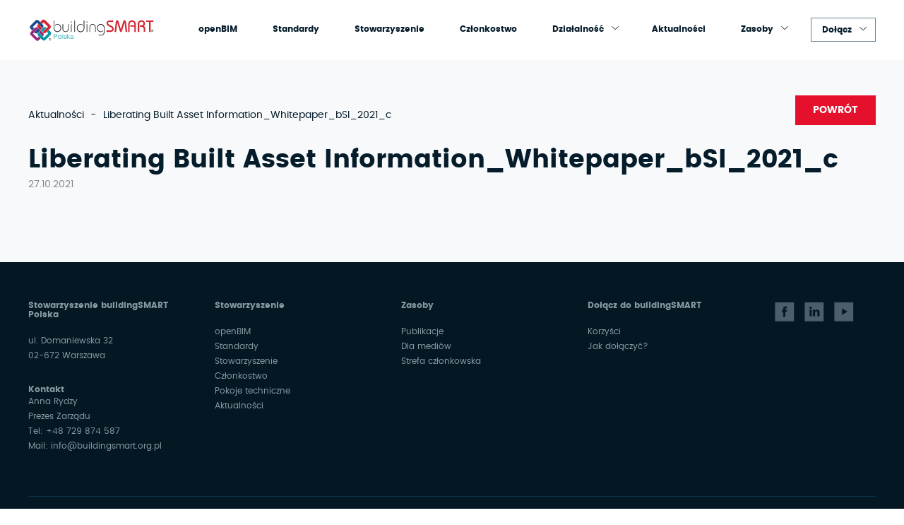

--- FILE ---
content_type: text/html; charset=UTF-8
request_url: https://buildingsmart.org.pl/memberzone/liberating-built-asset-information_whitepaper_bsi_2021_c/
body_size: 8103
content:

<!DOCTYPE html>
<html lang="pl">
<head>
    <title>Liberating Built Asset Information_Whitepaper_bSI_2021_c &#187; buildingSMART Polska</title>
	<meta name="description" content="buildingSMART Polska" />
	<meta name="keywords" content="" />
    <meta http-equiv="Content-type" content="text/html; charset=utf-8" />
    <meta name="viewport" content="width=device-width, initial-scale=1.0, minimum-scale=1.0, maximum-scale=1.0, user-scalable=no" shrink-to-fit=no">
    <meta name="format-detection" content="telephone=no">
    <link rel="stylesheet" href="https://buildingsmart.org.pl/wp-content/themes/websitetheme/assets/css/bootstrap.css" type="text/css" />
    <link rel="stylesheet" href="https://buildingsmart.org.pl/wp-content/themes/websitetheme/assets/css/font-awesome.min.css" type="text/css" />
    <link rel="stylesheet" href="https://buildingsmart.org.pl/wp-content/themes/websitetheme/assets/css/owl.carousel.css" type="text/css" />
    <link rel="stylesheet" href="https://buildingsmart.org.pl/wp-content/themes/websitetheme/assets/css/lightbox.css" type="text/css" />
    <link rel="stylesheet" href="https://buildingsmart.org.pl/wp-content/themes/websitetheme/assets/css/scrolltabs.css" type="text/css" />
    <link rel="stylesheet" href="https://buildingsmart.org.pl/wp-content/themes/websitetheme/assets/css/app-style.css?vs=1.136" type="text/css" />
    <script src="https://buildingsmart.org.pl/wp-content/themes/websitetheme/assets/js/jquery-2.2.1.min.js" type="text/javascript"></script>
    <script src="https://buildingsmart.org.pl/wp-content/themes/websitetheme/assets/js/owl.carousel.js" type="text/javascript"></script>
    <script src="https://buildingsmart.org.pl/wp-content/themes/websitetheme/assets/js/jquery.cycle2.js" type="text/javascript"></script>
    <script src="https://buildingsmart.org.pl/wp-content/themes/websitetheme/assets/js/jquery.scrolltabs.js" type="text/javascript"></script>
    <script src="https://buildingsmart.org.pl/wp-content/themes/websitetheme/assets/js/jquery.mousewheel.js" type="text/javascript"></script>
    <script src="https://buildingsmart.org.pl/wp-content/themes/websitetheme/assets/js/scripts.js?vs=1.093" type="text/javascript"></script>
    <script src="https://maps.google.com/maps/api/js?key=AIzaSyDYuYMNGUSyuMQBPd8giiyMO3dIv9lm34o" type="text/javascript"></script>
    <script src="https://buildingsmart.org.pl/wp-content/themes/websitetheme/assets/js/maps-scripts.js?vs=1.092" type="text/javascript"></script>
    <meta name='robots' content='index, follow, max-image-preview:large, max-snippet:-1, max-video-preview:-1' />

	<!-- This site is optimized with the Yoast SEO plugin v21.9.1 - https://yoast.com/wordpress/plugins/seo/ -->
	<link rel="canonical" href="https://buildingsmart.org.pl/memberzone/liberating-built-asset-information_whitepaper_bsi_2021_c/" />
	<meta property="og:locale" content="pl_PL" />
	<meta property="og:type" content="article" />
	<meta property="og:title" content="Liberating Built Asset Information_Whitepaper_bSI_2021_c &#187; buildingSMART Polska" />
	<meta property="og:url" content="https://buildingsmart.org.pl/memberzone/liberating-built-asset-information_whitepaper_bsi_2021_c/" />
	<meta property="og:site_name" content="buildingSMART Polska" />
	<meta property="og:image" content="https://buildingsmart.org.pl/wp-content/uploads/2021/04/og_image.jpeg" />
	<meta property="og:image:width" content="1200" />
	<meta property="og:image:height" content="630" />
	<meta property="og:image:type" content="image/jpeg" />
	<meta name="twitter:card" content="summary_large_image" />
	<script type="application/ld+json" class="yoast-schema-graph">{"@context":"https://schema.org","@graph":[{"@type":"WebPage","@id":"https://buildingsmart.org.pl/memberzone/liberating-built-asset-information_whitepaper_bsi_2021_c/","url":"https://buildingsmart.org.pl/memberzone/liberating-built-asset-information_whitepaper_bsi_2021_c/","name":"Liberating Built Asset Information_Whitepaper_bSI_2021_c &#187; buildingSMART Polska","isPartOf":{"@id":"https://buildingsmart.org.pl/#website"},"datePublished":"2021-10-27T11:38:11+00:00","dateModified":"2021-10-27T11:38:11+00:00","breadcrumb":{"@id":"https://buildingsmart.org.pl/memberzone/liberating-built-asset-information_whitepaper_bsi_2021_c/#breadcrumb"},"inLanguage":"pl-PL","potentialAction":[{"@type":"ReadAction","target":["https://buildingsmart.org.pl/memberzone/liberating-built-asset-information_whitepaper_bsi_2021_c/"]}]},{"@type":"BreadcrumbList","@id":"https://buildingsmart.org.pl/memberzone/liberating-built-asset-information_whitepaper_bsi_2021_c/#breadcrumb","itemListElement":[{"@type":"ListItem","position":1,"name":"Strona główna","item":"https://buildingsmart.org.pl/"},{"@type":"ListItem","position":2,"name":"Strefa członkowska","item":"https://buildingsmart.org.pl/memberzone/"},{"@type":"ListItem","position":3,"name":"Liberating Built Asset Information_Whitepaper_bSI_2021_c"}]},{"@type":"WebSite","@id":"https://buildingsmart.org.pl/#website","url":"https://buildingsmart.org.pl/","name":"buildingSMART Polska","description":"buildingSMART Polska","publisher":{"@id":"https://buildingsmart.org.pl/#organization"},"potentialAction":[{"@type":"SearchAction","target":{"@type":"EntryPoint","urlTemplate":"https://buildingsmart.org.pl/?s={search_term_string}"},"query-input":"required name=search_term_string"}],"inLanguage":"pl-PL"},{"@type":"Organization","@id":"https://buildingsmart.org.pl/#organization","name":"buildingSMART Polska","url":"https://buildingsmart.org.pl/","logo":{"@type":"ImageObject","inLanguage":"pl-PL","@id":"https://buildingsmart.org.pl/#/schema/logo/image/","url":"https://buildingsmart.org.pl/wp-content/uploads/2021/04/og_image.jpeg","contentUrl":"https://buildingsmart.org.pl/wp-content/uploads/2021/04/og_image.jpeg","width":1200,"height":630,"caption":"buildingSMART Polska"},"image":{"@id":"https://buildingsmart.org.pl/#/schema/logo/image/"}}]}</script>
	<!-- / Yoast SEO plugin. -->


<link rel="alternate" title="oEmbed (JSON)" type="application/json+oembed" href="https://buildingsmart.org.pl/wp-json/oembed/1.0/embed?url=https%3A%2F%2Fbuildingsmart.org.pl%2Fmemberzone%2Fliberating-built-asset-information_whitepaper_bsi_2021_c%2F" />
<link rel="alternate" title="oEmbed (XML)" type="text/xml+oembed" href="https://buildingsmart.org.pl/wp-json/oembed/1.0/embed?url=https%3A%2F%2Fbuildingsmart.org.pl%2Fmemberzone%2Fliberating-built-asset-information_whitepaper_bsi_2021_c%2F&#038;format=xml" />
<style id='wp-img-auto-sizes-contain-inline-css' type='text/css'>
img:is([sizes=auto i],[sizes^="auto," i]){contain-intrinsic-size:3000px 1500px}
/*# sourceURL=wp-img-auto-sizes-contain-inline-css */
</style>
<style id='wp-emoji-styles-inline-css' type='text/css'>

	img.wp-smiley, img.emoji {
		display: inline !important;
		border: none !important;
		box-shadow: none !important;
		height: 1em !important;
		width: 1em !important;
		margin: 0 0.07em !important;
		vertical-align: -0.1em !important;
		background: none !important;
		padding: 0 !important;
	}
/*# sourceURL=wp-emoji-styles-inline-css */
</style>
<style id='wp-block-library-inline-css' type='text/css'>
:root{--wp-block-synced-color:#7a00df;--wp-block-synced-color--rgb:122,0,223;--wp-bound-block-color:var(--wp-block-synced-color);--wp-editor-canvas-background:#ddd;--wp-admin-theme-color:#007cba;--wp-admin-theme-color--rgb:0,124,186;--wp-admin-theme-color-darker-10:#006ba1;--wp-admin-theme-color-darker-10--rgb:0,107,160.5;--wp-admin-theme-color-darker-20:#005a87;--wp-admin-theme-color-darker-20--rgb:0,90,135;--wp-admin-border-width-focus:2px}@media (min-resolution:192dpi){:root{--wp-admin-border-width-focus:1.5px}}.wp-element-button{cursor:pointer}:root .has-very-light-gray-background-color{background-color:#eee}:root .has-very-dark-gray-background-color{background-color:#313131}:root .has-very-light-gray-color{color:#eee}:root .has-very-dark-gray-color{color:#313131}:root .has-vivid-green-cyan-to-vivid-cyan-blue-gradient-background{background:linear-gradient(135deg,#00d084,#0693e3)}:root .has-purple-crush-gradient-background{background:linear-gradient(135deg,#34e2e4,#4721fb 50%,#ab1dfe)}:root .has-hazy-dawn-gradient-background{background:linear-gradient(135deg,#faaca8,#dad0ec)}:root .has-subdued-olive-gradient-background{background:linear-gradient(135deg,#fafae1,#67a671)}:root .has-atomic-cream-gradient-background{background:linear-gradient(135deg,#fdd79a,#004a59)}:root .has-nightshade-gradient-background{background:linear-gradient(135deg,#330968,#31cdcf)}:root .has-midnight-gradient-background{background:linear-gradient(135deg,#020381,#2874fc)}:root{--wp--preset--font-size--normal:16px;--wp--preset--font-size--huge:42px}.has-regular-font-size{font-size:1em}.has-larger-font-size{font-size:2.625em}.has-normal-font-size{font-size:var(--wp--preset--font-size--normal)}.has-huge-font-size{font-size:var(--wp--preset--font-size--huge)}.has-text-align-center{text-align:center}.has-text-align-left{text-align:left}.has-text-align-right{text-align:right}.has-fit-text{white-space:nowrap!important}#end-resizable-editor-section{display:none}.aligncenter{clear:both}.items-justified-left{justify-content:flex-start}.items-justified-center{justify-content:center}.items-justified-right{justify-content:flex-end}.items-justified-space-between{justify-content:space-between}.screen-reader-text{border:0;clip-path:inset(50%);height:1px;margin:-1px;overflow:hidden;padding:0;position:absolute;width:1px;word-wrap:normal!important}.screen-reader-text:focus{background-color:#ddd;clip-path:none;color:#444;display:block;font-size:1em;height:auto;left:5px;line-height:normal;padding:15px 23px 14px;text-decoration:none;top:5px;width:auto;z-index:100000}html :where(.has-border-color){border-style:solid}html :where([style*=border-top-color]){border-top-style:solid}html :where([style*=border-right-color]){border-right-style:solid}html :where([style*=border-bottom-color]){border-bottom-style:solid}html :where([style*=border-left-color]){border-left-style:solid}html :where([style*=border-width]){border-style:solid}html :where([style*=border-top-width]){border-top-style:solid}html :where([style*=border-right-width]){border-right-style:solid}html :where([style*=border-bottom-width]){border-bottom-style:solid}html :where([style*=border-left-width]){border-left-style:solid}html :where(img[class*=wp-image-]){height:auto;max-width:100%}:where(figure){margin:0 0 1em}html :where(.is-position-sticky){--wp-admin--admin-bar--position-offset:var(--wp-admin--admin-bar--height,0px)}@media screen and (max-width:600px){html :where(.is-position-sticky){--wp-admin--admin-bar--position-offset:0px}}

/*# sourceURL=wp-block-library-inline-css */
</style><style id='global-styles-inline-css' type='text/css'>
:root{--wp--preset--aspect-ratio--square: 1;--wp--preset--aspect-ratio--4-3: 4/3;--wp--preset--aspect-ratio--3-4: 3/4;--wp--preset--aspect-ratio--3-2: 3/2;--wp--preset--aspect-ratio--2-3: 2/3;--wp--preset--aspect-ratio--16-9: 16/9;--wp--preset--aspect-ratio--9-16: 9/16;--wp--preset--color--black: #000000;--wp--preset--color--cyan-bluish-gray: #abb8c3;--wp--preset--color--white: #ffffff;--wp--preset--color--pale-pink: #f78da7;--wp--preset--color--vivid-red: #cf2e2e;--wp--preset--color--luminous-vivid-orange: #ff6900;--wp--preset--color--luminous-vivid-amber: #fcb900;--wp--preset--color--light-green-cyan: #7bdcb5;--wp--preset--color--vivid-green-cyan: #00d084;--wp--preset--color--pale-cyan-blue: #8ed1fc;--wp--preset--color--vivid-cyan-blue: #0693e3;--wp--preset--color--vivid-purple: #9b51e0;--wp--preset--gradient--vivid-cyan-blue-to-vivid-purple: linear-gradient(135deg,rgb(6,147,227) 0%,rgb(155,81,224) 100%);--wp--preset--gradient--light-green-cyan-to-vivid-green-cyan: linear-gradient(135deg,rgb(122,220,180) 0%,rgb(0,208,130) 100%);--wp--preset--gradient--luminous-vivid-amber-to-luminous-vivid-orange: linear-gradient(135deg,rgb(252,185,0) 0%,rgb(255,105,0) 100%);--wp--preset--gradient--luminous-vivid-orange-to-vivid-red: linear-gradient(135deg,rgb(255,105,0) 0%,rgb(207,46,46) 100%);--wp--preset--gradient--very-light-gray-to-cyan-bluish-gray: linear-gradient(135deg,rgb(238,238,238) 0%,rgb(169,184,195) 100%);--wp--preset--gradient--cool-to-warm-spectrum: linear-gradient(135deg,rgb(74,234,220) 0%,rgb(151,120,209) 20%,rgb(207,42,186) 40%,rgb(238,44,130) 60%,rgb(251,105,98) 80%,rgb(254,248,76) 100%);--wp--preset--gradient--blush-light-purple: linear-gradient(135deg,rgb(255,206,236) 0%,rgb(152,150,240) 100%);--wp--preset--gradient--blush-bordeaux: linear-gradient(135deg,rgb(254,205,165) 0%,rgb(254,45,45) 50%,rgb(107,0,62) 100%);--wp--preset--gradient--luminous-dusk: linear-gradient(135deg,rgb(255,203,112) 0%,rgb(199,81,192) 50%,rgb(65,88,208) 100%);--wp--preset--gradient--pale-ocean: linear-gradient(135deg,rgb(255,245,203) 0%,rgb(182,227,212) 50%,rgb(51,167,181) 100%);--wp--preset--gradient--electric-grass: linear-gradient(135deg,rgb(202,248,128) 0%,rgb(113,206,126) 100%);--wp--preset--gradient--midnight: linear-gradient(135deg,rgb(2,3,129) 0%,rgb(40,116,252) 100%);--wp--preset--font-size--small: 13px;--wp--preset--font-size--medium: 20px;--wp--preset--font-size--large: 36px;--wp--preset--font-size--x-large: 42px;--wp--preset--spacing--20: 0.44rem;--wp--preset--spacing--30: 0.67rem;--wp--preset--spacing--40: 1rem;--wp--preset--spacing--50: 1.5rem;--wp--preset--spacing--60: 2.25rem;--wp--preset--spacing--70: 3.38rem;--wp--preset--spacing--80: 5.06rem;--wp--preset--shadow--natural: 6px 6px 9px rgba(0, 0, 0, 0.2);--wp--preset--shadow--deep: 12px 12px 50px rgba(0, 0, 0, 0.4);--wp--preset--shadow--sharp: 6px 6px 0px rgba(0, 0, 0, 0.2);--wp--preset--shadow--outlined: 6px 6px 0px -3px rgb(255, 255, 255), 6px 6px rgb(0, 0, 0);--wp--preset--shadow--crisp: 6px 6px 0px rgb(0, 0, 0);}:where(.is-layout-flex){gap: 0.5em;}:where(.is-layout-grid){gap: 0.5em;}body .is-layout-flex{display: flex;}.is-layout-flex{flex-wrap: wrap;align-items: center;}.is-layout-flex > :is(*, div){margin: 0;}body .is-layout-grid{display: grid;}.is-layout-grid > :is(*, div){margin: 0;}:where(.wp-block-columns.is-layout-flex){gap: 2em;}:where(.wp-block-columns.is-layout-grid){gap: 2em;}:where(.wp-block-post-template.is-layout-flex){gap: 1.25em;}:where(.wp-block-post-template.is-layout-grid){gap: 1.25em;}.has-black-color{color: var(--wp--preset--color--black) !important;}.has-cyan-bluish-gray-color{color: var(--wp--preset--color--cyan-bluish-gray) !important;}.has-white-color{color: var(--wp--preset--color--white) !important;}.has-pale-pink-color{color: var(--wp--preset--color--pale-pink) !important;}.has-vivid-red-color{color: var(--wp--preset--color--vivid-red) !important;}.has-luminous-vivid-orange-color{color: var(--wp--preset--color--luminous-vivid-orange) !important;}.has-luminous-vivid-amber-color{color: var(--wp--preset--color--luminous-vivid-amber) !important;}.has-light-green-cyan-color{color: var(--wp--preset--color--light-green-cyan) !important;}.has-vivid-green-cyan-color{color: var(--wp--preset--color--vivid-green-cyan) !important;}.has-pale-cyan-blue-color{color: var(--wp--preset--color--pale-cyan-blue) !important;}.has-vivid-cyan-blue-color{color: var(--wp--preset--color--vivid-cyan-blue) !important;}.has-vivid-purple-color{color: var(--wp--preset--color--vivid-purple) !important;}.has-black-background-color{background-color: var(--wp--preset--color--black) !important;}.has-cyan-bluish-gray-background-color{background-color: var(--wp--preset--color--cyan-bluish-gray) !important;}.has-white-background-color{background-color: var(--wp--preset--color--white) !important;}.has-pale-pink-background-color{background-color: var(--wp--preset--color--pale-pink) !important;}.has-vivid-red-background-color{background-color: var(--wp--preset--color--vivid-red) !important;}.has-luminous-vivid-orange-background-color{background-color: var(--wp--preset--color--luminous-vivid-orange) !important;}.has-luminous-vivid-amber-background-color{background-color: var(--wp--preset--color--luminous-vivid-amber) !important;}.has-light-green-cyan-background-color{background-color: var(--wp--preset--color--light-green-cyan) !important;}.has-vivid-green-cyan-background-color{background-color: var(--wp--preset--color--vivid-green-cyan) !important;}.has-pale-cyan-blue-background-color{background-color: var(--wp--preset--color--pale-cyan-blue) !important;}.has-vivid-cyan-blue-background-color{background-color: var(--wp--preset--color--vivid-cyan-blue) !important;}.has-vivid-purple-background-color{background-color: var(--wp--preset--color--vivid-purple) !important;}.has-black-border-color{border-color: var(--wp--preset--color--black) !important;}.has-cyan-bluish-gray-border-color{border-color: var(--wp--preset--color--cyan-bluish-gray) !important;}.has-white-border-color{border-color: var(--wp--preset--color--white) !important;}.has-pale-pink-border-color{border-color: var(--wp--preset--color--pale-pink) !important;}.has-vivid-red-border-color{border-color: var(--wp--preset--color--vivid-red) !important;}.has-luminous-vivid-orange-border-color{border-color: var(--wp--preset--color--luminous-vivid-orange) !important;}.has-luminous-vivid-amber-border-color{border-color: var(--wp--preset--color--luminous-vivid-amber) !important;}.has-light-green-cyan-border-color{border-color: var(--wp--preset--color--light-green-cyan) !important;}.has-vivid-green-cyan-border-color{border-color: var(--wp--preset--color--vivid-green-cyan) !important;}.has-pale-cyan-blue-border-color{border-color: var(--wp--preset--color--pale-cyan-blue) !important;}.has-vivid-cyan-blue-border-color{border-color: var(--wp--preset--color--vivid-cyan-blue) !important;}.has-vivid-purple-border-color{border-color: var(--wp--preset--color--vivid-purple) !important;}.has-vivid-cyan-blue-to-vivid-purple-gradient-background{background: var(--wp--preset--gradient--vivid-cyan-blue-to-vivid-purple) !important;}.has-light-green-cyan-to-vivid-green-cyan-gradient-background{background: var(--wp--preset--gradient--light-green-cyan-to-vivid-green-cyan) !important;}.has-luminous-vivid-amber-to-luminous-vivid-orange-gradient-background{background: var(--wp--preset--gradient--luminous-vivid-amber-to-luminous-vivid-orange) !important;}.has-luminous-vivid-orange-to-vivid-red-gradient-background{background: var(--wp--preset--gradient--luminous-vivid-orange-to-vivid-red) !important;}.has-very-light-gray-to-cyan-bluish-gray-gradient-background{background: var(--wp--preset--gradient--very-light-gray-to-cyan-bluish-gray) !important;}.has-cool-to-warm-spectrum-gradient-background{background: var(--wp--preset--gradient--cool-to-warm-spectrum) !important;}.has-blush-light-purple-gradient-background{background: var(--wp--preset--gradient--blush-light-purple) !important;}.has-blush-bordeaux-gradient-background{background: var(--wp--preset--gradient--blush-bordeaux) !important;}.has-luminous-dusk-gradient-background{background: var(--wp--preset--gradient--luminous-dusk) !important;}.has-pale-ocean-gradient-background{background: var(--wp--preset--gradient--pale-ocean) !important;}.has-electric-grass-gradient-background{background: var(--wp--preset--gradient--electric-grass) !important;}.has-midnight-gradient-background{background: var(--wp--preset--gradient--midnight) !important;}.has-small-font-size{font-size: var(--wp--preset--font-size--small) !important;}.has-medium-font-size{font-size: var(--wp--preset--font-size--medium) !important;}.has-large-font-size{font-size: var(--wp--preset--font-size--large) !important;}.has-x-large-font-size{font-size: var(--wp--preset--font-size--x-large) !important;}
/*# sourceURL=global-styles-inline-css */
</style>

<style id='classic-theme-styles-inline-css' type='text/css'>
/*! This file is auto-generated */
.wp-block-button__link{color:#fff;background-color:#32373c;border-radius:9999px;box-shadow:none;text-decoration:none;padding:calc(.667em + 2px) calc(1.333em + 2px);font-size:1.125em}.wp-block-file__button{background:#32373c;color:#fff;text-decoration:none}
/*# sourceURL=/wp-includes/css/classic-themes.min.css */
</style>
<link rel='stylesheet' id='contact-form-7-css' href='https://buildingsmart.org.pl/wp-content/plugins/contact-form-7/includes/css/styles.css?ver=5.7.2' type='text/css' media='all' />
<link rel='stylesheet' id='tablepress-default-css' href='https://buildingsmart.org.pl/wp-content/plugins/tablepress/css/build/default.css?ver=2.2.5' type='text/css' media='all' />
<script type="text/javascript" src="https://buildingsmart.org.pl/wp-includes/js/jquery/jquery.min.js?ver=3.7.1" id="jquery-core-js"></script>
<script type="text/javascript" src="https://buildingsmart.org.pl/wp-includes/js/jquery/jquery-migrate.min.js?ver=3.4.1" id="jquery-migrate-js"></script>
<script type="text/javascript" id="lateral-fluid-js-extra">
/* <![CDATA[ */
var ajaxFluid = {"ajaxurl":"https://buildingsmart.org.pl/wp-admin/admin-ajax.php"};
//# sourceURL=lateral-fluid-js-extra
/* ]]> */
</script>
<script type="text/javascript" src="https://buildingsmart.org.pl/wp-content/plugins/website-plugin/assets/js/lateral-fluid-ajax.js?ver=6.9" id="lateral-fluid-js"></script>
<link rel="https://api.w.org/" href="https://buildingsmart.org.pl/wp-json/" /><link rel="alternate" title="JSON" type="application/json" href="https://buildingsmart.org.pl/wp-json/wp/v2/memberzone/1081" /><link rel="EditURI" type="application/rsd+xml" title="RSD" href="https://buildingsmart.org.pl/xmlrpc.php?rsd" />
<meta name="generator" content="WordPress 6.9" />
<link rel='shortlink' href='https://buildingsmart.org.pl/?p=1081' />
<link rel="icon" href="https://buildingsmart.org.pl/wp-content/uploads/2021/04/cropped-android-icon-192x192-1-32x32.png" sizes="32x32" />
<link rel="icon" href="https://buildingsmart.org.pl/wp-content/uploads/2021/04/cropped-android-icon-192x192-1-192x192.png" sizes="192x192" />
<link rel="apple-touch-icon" href="https://buildingsmart.org.pl/wp-content/uploads/2021/04/cropped-android-icon-192x192-1-180x180.png" />
<meta name="msapplication-TileImage" content="https://buildingsmart.org.pl/wp-content/uploads/2021/04/cropped-android-icon-192x192-1-270x270.png" />
    <!-- Global site tag (gtag.js) - Google Analytics -->
    <script async src="https://www.googletagmanager.com/gtag/js?id=UA-139241317-1"></script>
    <script>
        window.dataLayer = window.dataLayer || [];
        function gtag(){dataLayer.push(arguments);}
        gtag('js', new Date());

        gtag('config', 'UA-139241317-1');
    </script>
</head>
<body data-rsssl=1>
    <header id="top">
        <div class="inner clearfix">
            <a href="/" class="logo fl"></a>
            <ul class="menu fr">
                                                            <li >
                            <a href="https://buildingsmart.org.pl/open-bim/" class="">openBIM</a>
                                                    </li>
                                            <li >
                            <a href="https://buildingsmart.org.pl/standardy/" class="">Standardy</a>
                                                    </li>
                                            <li >
                            <a href="https://buildingsmart.org.pl/stowarzyszenie/" class="">Stowarzyszenie</a>
                                                    </li>
                                            <li >
                            <a href="https://buildingsmart.org.pl/czlonkostwo/" class="">Członkostwo</a>
                                                    </li>
                                            <li class="sub">
                            <a href="" class="">Działalność</a>
                                                        <ul>
                                                                <li>
                                    <a href="https://buildingsmart.org.pl/openbim-poland-2025/">openBIM Poland 2025</a>
                                </li>
                                                                <li>
                                    <a href="https://buildingsmart.org.pl/openbim-poland-2024/">openBIM Poland 2024</a>
                                </li>
                                                                <li>
                                    <a href="https://buildingsmart.org.pl/openbim-poland-2023/">openBIM Poland 2023</a>
                                </li>
                                                                <li>
                                    <a href="https://buildingsmart.org.pl/pokoje-techniczne/">Pokoje techniczne</a>
                                </li>
                                                                <li>
                                    <a href="https://buildingsmart.org.pl/certyfikacja-specjalistow-buildingsmart/">Certyfikacja specjalistów buildingSMART</a>
                                </li>
                                                                <li>
                                    <a href="https://buildingsmart.org.pl/nagrody-bsi-awards-2021/">Nagrody bSI Awards 2021</a>
                                </li>
                                                                <li>
                                    <a href="https://buildingsmart.org.pl/nagrody-bsi-awards-2020/">Nagrody bSI Awards 2020</a>
                                </li>
                                                                <li>
                                    <a href="https://buildingsmart.org.pl/edukacja/">Edukacja</a>
                                </li>
                                                            </ul>
                                                    </li>
                                            <li >
                            <a href="https://buildingsmart.org.pl/aktualnosci/" class="">Aktualności</a>
                                                    </li>
                                            <li class="sub">
                            <a href="" class="">Zasoby</a>
                                                        <ul>
                                                                <li>
                                    <a href="https://buildingsmart.org.pl/publikacje/">Publikacje</a>
                                </li>
                                                                <li>
                                    <a href="https://buildingsmart.org.pl/dla-mediow/">Dla mediów</a>
                                </li>
                                                                <li>
                                    <a href="https://buildingsmart.org.pl/strefa-czlonkowska/">Strefa członkowska</a>
                                </li>
                                                            </ul>
                                                    </li>
                                                    <li class="sub">
                    <a href="javascript:void(0)">Dołącz</a>
                    <ul class="right">
                        <li>
                            <a href="/korzysci">Korzyści</a>
                        </li>
                        <li>
                            <a href="/jak-dolaczyc">Jak dołączyć</a>
                        </li>
                    </ul>
                </li>
            </ul>
            <div class="iconmenu">
                <div class="menu-icon anim">
                    <span></span>
                </div>
            </div>
        </div>
    </header>
    <div id="menu-rwd-box">
        <div class="content content-normal">
            <ul>
                                                <li>
                    <a href="https://buildingsmart.org.pl/open-bim/" >openBIM</a>
                </li>
                                <li>
                    <a href="https://buildingsmart.org.pl/standardy/" >Standardy</a>
                </li>
                                <li>
                    <a href="https://buildingsmart.org.pl/stowarzyszenie/" >Stowarzyszenie</a>
                </li>
                                <li>
                    <a href="https://buildingsmart.org.pl/czlonkostwo/" >Członkostwo</a>
                </li>
                                <li>
                    <a href="javascript:void(0)" class="sub" data-item="1328">Działalność</a>
                </li>
                                <li>
                    <a href="https://buildingsmart.org.pl/aktualnosci/" >Aktualności</a>
                </li>
                                <li>
                    <a href="javascript:void(0)" class="sub" data-item="1335">Zasoby</a>
                </li>
                                            </ul>
        </div>
                                                                                                <div class="content content-sub" data-item="1328">
            <ul>
                <li>
                    <a href="javascript:void(0)" class="back">Działalność</a>
                </li>
                                    <li>
                        <a href="https://buildingsmart.org.pl/openbim-poland-2025/">openBIM Poland 2025</a>
                    </li>
                                    <li>
                        <a href="https://buildingsmart.org.pl/openbim-poland-2024/">openBIM Poland 2024</a>
                    </li>
                                    <li>
                        <a href="https://buildingsmart.org.pl/openbim-poland-2023/">openBIM Poland 2023</a>
                    </li>
                                    <li>
                        <a href="https://buildingsmart.org.pl/pokoje-techniczne/">Pokoje techniczne</a>
                    </li>
                                    <li>
                        <a href="https://buildingsmart.org.pl/certyfikacja-specjalistow-buildingsmart/">Certyfikacja specjalistów buildingSMART</a>
                    </li>
                                    <li>
                        <a href="https://buildingsmart.org.pl/nagrody-bsi-awards-2021/">Nagrody bSI Awards 2021</a>
                    </li>
                                    <li>
                        <a href="https://buildingsmart.org.pl/nagrody-bsi-awards-2020/">Nagrody bSI Awards 2020</a>
                    </li>
                                    <li>
                        <a href="https://buildingsmart.org.pl/edukacja/">Edukacja</a>
                    </li>
                            </ul>
        </div>
                                                <div class="content content-sub" data-item="1335">
            <ul>
                <li>
                    <a href="javascript:void(0)" class="back">Zasoby</a>
                </li>
                                    <li>
                        <a href="https://buildingsmart.org.pl/publikacje/">Publikacje</a>
                    </li>
                                    <li>
                        <a href="https://buildingsmart.org.pl/dla-mediow/">Dla mediów</a>
                    </li>
                                    <li>
                        <a href="https://buildingsmart.org.pl/strefa-czlonkowska/">Strefa członkowska</a>
                    </li>
                            </ul>
        </div>
                            </div>    <section class="section-greybox" id="news-contentbox">
        <div class="inner">
            <div class="top clearfix">
                <div class="breadcrumbs fl clearfix">
                    <ul>
                        <li>
                            <a href="/aktualnosci">Aktualności</a>
                        </li>
                        <li>
                            <a href="https://buildingsmart.org.pl/?post_type=memberzone&#038;p=1081">Liberating Built Asset Information_Whitepaper_bSI_2021_c</a>
                        </li>
                    </ul>
                </div>
                <div class="fr btns">
                    <a href="/aktualnosci" class="btn-box">powrót</a>
                </div>
            </div>
            <h2>Liberating Built Asset Information_Whitepaper_bSI_2021_c</h2>
            <div class="date">27.10.2021</div>
            <div class="textbox">
                            </div>
        </div>
    </section>
<footer>
        <div class="inner">
            <div class="items clearfix">
                <div class="colbox fl">
                    <h3>Stowarzyszenie buildingSMART Polska</h3>
                    <div class="txt">
                        <p>ul. Domaniewska 32<br />
02-672 Warszawa</p>
                        <br />
                        <h3>Kontakt</h3>
                        <p>Anna Rydzy<br />
Prezes Zarządu<br />
Tel: +48 729 874 587<br />
Mail: <a href="mailto:info@buildingsmart.org.pl">info@buildingsmart.org.pl</a></p>
                    </div>
                </div>
                <div class="colbox fl">
                    <h3>Stowarzyszenie</h3>
                    <div class="txt">
                                                    <ul>
                                                                    <li>
                                        <a href="https://buildingsmart.org.pl/open-bim/">openBIM</a>
                                    </li>
                                                                    <li>
                                        <a href="https://buildingsmart.org.pl/standardy/">Standardy</a>
                                    </li>
                                                                    <li>
                                        <a href="https://buildingsmart.org.pl/stowarzyszenie/">Stowarzyszenie</a>
                                    </li>
                                                                    <li>
                                        <a href="https://buildingsmart.org.pl/czlonkostwo/">Członkostwo</a>
                                    </li>
                                                                    <li>
                                        <a href="https://buildingsmart.org.pl/pokoje-techniczne/">Pokoje techniczne</a>
                                    </li>
                                                                    <li>
                                        <a href="https://buildingsmart.org.pl/aktualnosci/">Aktualności</a>
                                    </li>
                                                            </ul>
                                            </div>
                </div>
                <div class="colbox fl">
                    <h3>Zasoby</h3>
                    <div class="txt">
                                                    <ul>
                                                                    <li>
                                        <a href="https://buildingsmart.org.pl/publikacje/">Publikacje</a>
                                    </li>
                                                                    <li>
                                        <a href="https://buildingsmart.org.pl/dla-mediow/">Dla mediów</a>
                                    </li>
                                                                    <li>
                                        <a href="https://buildingsmart.org.pl/strefa-czlonkowska/">Strefa członkowska</a>
                                    </li>
                                                            </ul>
                                            </div>
                </div>
                <div class="colbox fl">
                    <h3>Dołącz do buildingSMART</h3>
                    <div class="txt">
                        <ul>
                            <li>
                                <a href="/korzysci">Korzyści</a>
                            </li>
                            <li>
                                <a href="/jak-dolaczyc">Jak dołączyć?</a>
                            </li>
                        </ul>
                    </div>
                </div>
                <div class="colbox fl clearfix">
                    <a href="https://www.facebook.com/buildingSMARTPolska/" target="_blank" class="link-fb fl"></a>
                    <a href="https://www.linkedin.com/company/buildingsmart-polska/" target="_blank" class="link-linkedin fl"></a>
                    <a href="https://www.youtube.com/channel/UC0UHu51dHkZYGl5rMXd6b8A" target="_blank" class="link-yt fl"></a>
                </div>
            </div>
            <div class="bottom clearfix">
                <div class="colbox fl">
                    buildingSMART Poland, All Rights Reserved
                </div>
                <div class="colbox fl">
                    <a href="/polityka-prywatnosci">Polityka Prywatności</a>
                </div>
            </div>
        </div>
    </footer>
    <script type="speculationrules">
{"prefetch":[{"source":"document","where":{"and":[{"href_matches":"/*"},{"not":{"href_matches":["/wp-*.php","/wp-admin/*","/wp-content/uploads/*","/wp-content/*","/wp-content/plugins/*","/wp-content/themes/websitetheme/*","/*\\?(.+)"]}},{"not":{"selector_matches":"a[rel~=\"nofollow\"]"}},{"not":{"selector_matches":".no-prefetch, .no-prefetch a"}}]},"eagerness":"conservative"}]}
</script>
<script type="text/javascript" src="https://buildingsmart.org.pl/wp-content/plugins/contact-form-7/includes/swv/js/index.js?ver=5.7.2" id="swv-js"></script>
<script type="text/javascript" id="contact-form-7-js-extra">
/* <![CDATA[ */
var wpcf7 = {"api":{"root":"https://buildingsmart.org.pl/wp-json/","namespace":"contact-form-7/v1"}};
//# sourceURL=contact-form-7-js-extra
/* ]]> */
</script>
<script type="text/javascript" src="https://buildingsmart.org.pl/wp-content/plugins/contact-form-7/includes/js/index.js?ver=5.7.2" id="contact-form-7-js"></script>
<script id="wp-emoji-settings" type="application/json">
{"baseUrl":"https://s.w.org/images/core/emoji/17.0.2/72x72/","ext":".png","svgUrl":"https://s.w.org/images/core/emoji/17.0.2/svg/","svgExt":".svg","source":{"concatemoji":"https://buildingsmart.org.pl/wp-includes/js/wp-emoji-release.min.js?ver=6.9"}}
</script>
<script type="module">
/* <![CDATA[ */
/*! This file is auto-generated */
const a=JSON.parse(document.getElementById("wp-emoji-settings").textContent),o=(window._wpemojiSettings=a,"wpEmojiSettingsSupports"),s=["flag","emoji"];function i(e){try{var t={supportTests:e,timestamp:(new Date).valueOf()};sessionStorage.setItem(o,JSON.stringify(t))}catch(e){}}function c(e,t,n){e.clearRect(0,0,e.canvas.width,e.canvas.height),e.fillText(t,0,0);t=new Uint32Array(e.getImageData(0,0,e.canvas.width,e.canvas.height).data);e.clearRect(0,0,e.canvas.width,e.canvas.height),e.fillText(n,0,0);const a=new Uint32Array(e.getImageData(0,0,e.canvas.width,e.canvas.height).data);return t.every((e,t)=>e===a[t])}function p(e,t){e.clearRect(0,0,e.canvas.width,e.canvas.height),e.fillText(t,0,0);var n=e.getImageData(16,16,1,1);for(let e=0;e<n.data.length;e++)if(0!==n.data[e])return!1;return!0}function u(e,t,n,a){switch(t){case"flag":return n(e,"\ud83c\udff3\ufe0f\u200d\u26a7\ufe0f","\ud83c\udff3\ufe0f\u200b\u26a7\ufe0f")?!1:!n(e,"\ud83c\udde8\ud83c\uddf6","\ud83c\udde8\u200b\ud83c\uddf6")&&!n(e,"\ud83c\udff4\udb40\udc67\udb40\udc62\udb40\udc65\udb40\udc6e\udb40\udc67\udb40\udc7f","\ud83c\udff4\u200b\udb40\udc67\u200b\udb40\udc62\u200b\udb40\udc65\u200b\udb40\udc6e\u200b\udb40\udc67\u200b\udb40\udc7f");case"emoji":return!a(e,"\ud83e\u1fac8")}return!1}function f(e,t,n,a){let r;const o=(r="undefined"!=typeof WorkerGlobalScope&&self instanceof WorkerGlobalScope?new OffscreenCanvas(300,150):document.createElement("canvas")).getContext("2d",{willReadFrequently:!0}),s=(o.textBaseline="top",o.font="600 32px Arial",{});return e.forEach(e=>{s[e]=t(o,e,n,a)}),s}function r(e){var t=document.createElement("script");t.src=e,t.defer=!0,document.head.appendChild(t)}a.supports={everything:!0,everythingExceptFlag:!0},new Promise(t=>{let n=function(){try{var e=JSON.parse(sessionStorage.getItem(o));if("object"==typeof e&&"number"==typeof e.timestamp&&(new Date).valueOf()<e.timestamp+604800&&"object"==typeof e.supportTests)return e.supportTests}catch(e){}return null}();if(!n){if("undefined"!=typeof Worker&&"undefined"!=typeof OffscreenCanvas&&"undefined"!=typeof URL&&URL.createObjectURL&&"undefined"!=typeof Blob)try{var e="postMessage("+f.toString()+"("+[JSON.stringify(s),u.toString(),c.toString(),p.toString()].join(",")+"));",a=new Blob([e],{type:"text/javascript"});const r=new Worker(URL.createObjectURL(a),{name:"wpTestEmojiSupports"});return void(r.onmessage=e=>{i(n=e.data),r.terminate(),t(n)})}catch(e){}i(n=f(s,u,c,p))}t(n)}).then(e=>{for(const n in e)a.supports[n]=e[n],a.supports.everything=a.supports.everything&&a.supports[n],"flag"!==n&&(a.supports.everythingExceptFlag=a.supports.everythingExceptFlag&&a.supports[n]);var t;a.supports.everythingExceptFlag=a.supports.everythingExceptFlag&&!a.supports.flag,a.supports.everything||((t=a.source||{}).concatemoji?r(t.concatemoji):t.wpemoji&&t.twemoji&&(r(t.twemoji),r(t.wpemoji)))});
//# sourceURL=https://buildingsmart.org.pl/wp-includes/js/wp-emoji-loader.min.js
/* ]]> */
</script>
</body>
</html>

--- FILE ---
content_type: text/css
request_url: https://buildingsmart.org.pl/wp-content/themes/websitetheme/assets/css/app-style.css?vs=1.136
body_size: 12717
content:
/* fonts */
* {
  font-family: "poppinsregular";
  font-size: 14px;
  color: #fff;
  -webkit-font-smoothing: antialiased;
  -moz-osx-font-smoothing: grayscale;
  text-rendering: optimizeLegibility;
}

html {
  height: 100%;
  min-height: 100%;
}

body {
  margin: 0;
  padding: 0;
  position: relative;
  width: 100%;
  background-color: #fff;
  padding-top: 120px;
}
@media only screen and (max-width: 1500px) {
  body {
    padding-top: 85px;
  }
}
@media only screen and (max-width: 1040px) {
  body {
    padding-top: 78px;
  }
}
@media only screen and (max-width: 500px) {
  body {
    padding-top: 64px;
  }
}

.inner {
  max-width: 100%;
  width: 1440px;
  margin: 0 auto;
  box-sizing: border-box;
  position: relative;
  padding-left: 120px;
  padding-right: 120px;
}
@media only screen and (max-width: 1400px) {
  .inner {
    padding-left: 40px;
    padding-right: 40px;
  }
}
@media only screen and (max-width: 990px) {
  .inner {
    padding-left: 30px;
    padding-right: 30px;
  }
}
@media only screen and (max-width: 500px) {
  .inner {
    padding-left: 20px;
    padding-right: 20px;
  }
}

.inner2 {
  max-width: 100%;
  width: 960px;
  margin: 0 auto;
  box-sizing: border-box;
  position: relative;
}
@media only screen and (max-width: 990px) {
  .inner2 {
    padding-left: 30px;
    padding-right: 30px;
  }
}
@media only screen and (max-width: 500px) {
  .inner2 {
    padding-left: 20px;
    padding-right: 20px;
  }
}

a:focus {
  outline: none;
}

a::-moz-focus-inner {
  border: 0;
}

.relative {
  position: relative;
}

.absolute {
  position: absolute;
}

fieldset {
  border: none;
  padding: 0;
  margin: 0;
}

.fl {
  float: left;
}

.fr {
  float: right;
}

.ff {
  clear: both;
  margin: 0;
  padding: 0;
}

.clearfix:after {
  clear: both;
  content: "";
  display: block;
}

a {
  outline: none;
  text-decoration: none;
}
a img {
  border: none;
}
a:hover {
  cursor: pointer;
}

h1, h2, h3, h4, h5, h6 {
  margin: 0px;
}

*:focus {
  outline: none;
}

.abs-center {
  position: absolute;
  top: 50%;
  max-width: 100%;
  left: 0;
  -moz-transform: translateY(-50%);
  -webkit-transform: translateY(-50%);
  -o-transform: translateY(-50%);
  -ms-transform: translateY(-50%);
  transform: translateY(-50%);
}

.abs-center2 {
  position: absolute;
  max-width: 100%;
  top: 50%;
  left: 50%;
  -moz-transform: translateX(-50%) translateY(-50%);
  -webkit-transform: translateX(-50%) translateY(-50%);
  -o-transform: translateX(-50%) translateY(-50%);
  -ms-transform: translateX(-50%) translateY(-50%);
  transform: translateX(-50%) translateY(-50%);
}

@font-face {
  font-family: "poppinsbold";
  src: url("../fonts/poppins-bold-webfont.woff2") format("woff2"), url("../fonts/poppins-bold-webfont.woff") format("woff");
  font-weight: normal;
  font-style: normal;
}
@font-face {
  font-family: "poppinsregular";
  src: url("../fonts/poppins-regular-webfont.woff2") format("woff2"), url("../fonts/poppins-regular-webfont.woff") format("woff");
  font-weight: normal;
  font-style: normal;
}
.section-headline {
  font-family: "poppinsbold";
  font-size: 24px;
}
@media only screen and (max-width: 767px) {
  .section-headline {
    font-size: 21px;
  }
}
.section-headline.dark {
  color: #051c2b;
}

.btn-box {
  display: inline-block;
  padding: 0 25px;
  line-height: 42px;
  background-color: #e5112c;
  color: #fff;
  font-family: "poppinsbold";
  text-transform: uppercase;
  -webkit-transition: 0.4s;
  -moz-transition: 0.4s;
  -o-transition: 0.4s;
  transition: 0.4s;
}
@media only screen and (max-width: 500px) {
  .btn-box {
    padding: 12px 25px;
    line-height: 1.3;
  }
}
.btn-box:hover {
  background-color: #bb0a24;
  text-decoration: none;
  color: #fff;
}
.btn-box:focus {
  background-color: #e5112c;
  color: #fff;
  text-decoration: none;
}
.btn-box.btn-box-userlogin {
  padding-right: 50px;
  background-image: url(../img/icon-lock.svg);
  background-repeat: no-repeat;
  background-position: right 20px center;
}
.btn-box.border {
  background: none;
  border: 2px solid #e5112c;
  line-height: 38px;
}
@media only screen and (max-width: 500px) {
  .btn-box.border {
    line-height: 1.3;
    padding: 10px 25px;
  }
}
.btn-box.border:hover {
  background-color: #e5112c;
}
.btn-box.black {
  background-color: #051c2b;
}
.btn-box.black:hover {
  background-color: #475e6c;
}

.btn-big-link {
  display: inline-block;
  box-sizing: border-box;
  padding: 0 90px 0 45px;
  background: url(../img/icon-btn-big-link.svg) no-repeat center right 40px #fff;
  border: 1px solid #acbbc4;
  font-family: "poppinsbold";
  font-size: 18px;
  line-height: 64px;
  color: #051c2b;
}
@media only screen and (max-width: 1400px) {
  .btn-big-link {
    font-size: 16px;
  }
}
@media only screen and (max-width: 767px) {
  .btn-big-link {
    line-height: 1.3;
    padding: 12px 70px 12px 20px;
  }
}
.btn-big-link:hover {
  text-decoration: none;
}

.iconmenu {
  width: 70px;
  height: 70px;
  cursor: pointer;
  margin-left: 10px;
  position: absolute;
  display: none;
  right: 20px;
  top: -24px;
  z-index: 9;
}
@media only screen and (max-width: 1040px) {
  .iconmenu {
    display: block;
  }
}
@media only screen and (max-width: 990px) {
  .iconmenu {
    right: 10px;
  }
}
@media only screen and (max-width: 500px) {
  .iconmenu {
    right: 0;
    top: -20px;
    width: 60px;
    height: 60px;
  }
}
.iconmenu.open {
  z-index: 9999;
  background: none;
}

.menu-icon {
  width: 100%;
  height: 100%;
  -webkit-transition: all 0.3s;
  transition: all 0.3s;
  position: absolute;
  z-index: 9999;
}
.menu-icon.white > span {
  background-color: #fff;
}
.menu-icon.white > span:before, .menu-icon.white > span:after {
  background-color: #fff;
}
.menu-icon > span {
  position: absolute;
  top: 50%;
  display: block;
  width: calc(100% - 40px);
  left: 20px;
  height: 3px;
  background-color: #000;
  border-radius: 3px;
}
@media only screen and (max-width: 500px) {
  .menu-icon > span {
    width: calc(100% - 35px);
    left: 17px;
  }
}
.menu-icon > span:before, .menu-icon > span:after {
  content: "";
  position: absolute;
  width: 100%;
  height: 3px;
  background-color: #000;
  border-radius: 3px;
  -webkit-transition: all 0.3s;
  transition: all 0.3s;
}
.menu-icon > span:before {
  top: 23px;
  -webkit-transform: translateY(-1em);
  transform: translateY(-1em);
}
.menu-icon > span:after {
  bottom: 23px;
  -webkit-transform: translateY(1em);
  transform: translateY(1em);
}
.menu-icon.open {
  -webkit-transform: rotate(45deg);
  transform: rotate(45deg);
}
.menu-icon.open > span:before {
  -webkit-transform: rotate(90deg);
  transform: rotate(90deg);
  top: 0;
}
.menu-icon.open > span:after {
  -webkit-transform: rotate(90deg);
  transform: rotate(90deg);
  bottom: 0;
}

#menu-rwd-box {
  position: fixed;
  z-index: 199;
  width: 100%;
  height: 100vh;
  background-color: #fff;
  top: 0;
  left: -100%;
  overflow-y: auto;
  overflow-x: hidden;
  -webkit-transition: 0.4s;
  -moz-transition: 0.4s;
  -o-transition: 0.4s;
  transition: 0.4s;
}
#menu-rwd-box.active {
  left: 0;
}
#menu-rwd-box .content {
  width: 100%;
  margin-top: 78px;
  border-top: 1px solid #eef1f3;
  position: absolute;
  top: 0;
  left: 0;
  -webkit-transition: 0.4s;
  -moz-transition: 0.4s;
  -o-transition: 0.4s;
  transition: 0.4s;
}
#menu-rwd-box .content.left {
  left: -100%;
}
#menu-rwd-box .content ul {
  width: 100%;
  margin: 0;
  padding: 0;
}
#menu-rwd-box .content ul li {
  display: block;
  padding: 15px;
  border-bottom: 1px solid #eef1f3;
}
#menu-rwd-box .content ul li a {
  display: block;
  width: 100%;
  line-height: 60px;
  font-family: "poppinsbold";
  font-size: 21px;
  padding-left: 45px;
  color: #000;
}
@media only screen and (max-width: 990px) {
  #menu-rwd-box .content ul li a {
    font-size: 18px;
  }
}
@media only screen and (max-width: 500px) {
  #menu-rwd-box .content ul li a {
    font-size: 16px;
    line-height: 50px;
  }
}
#menu-rwd-box .content ul li a:hover, #menu-rwd-box .content ul li a:focus {
  text-decoration: none;
}
#menu-rwd-box .content ul li a.sub {
  background: url(../img/icon-menu-rwd-arrow.png) no-repeat right 40px center;
}
#menu-rwd-box .content.content-normal ul li:last-child a {
  border: 1px solid #eef1f3;
}
#menu-rwd-box .content.content-sub {
  position: absolute;
  top: 0;
  left: 100%;
}
#menu-rwd-box .content.content-sub.show {
  left: 0;
}
#menu-rwd-box .content.content-sub ul li:first-child {
  background-color: #eef1f3;
}
#menu-rwd-box .content.content-sub ul li:first-child a {
  padding-left: 95px;
  background: url(../img/icon-menu-rwd-arrow-left.png) no-repeat left 45px top 18px;
}
@media only screen and (max-width: 500px) {
  #menu-rwd-box .content.content-sub ul li:first-child a {
    background-position: left 45px top 15px;
  }
}

header#top {
  padding: 42px 0;
  background-color: #fff;
  position: fixed;
  z-index: 101;
  top: 0;
  width: 100%;
}
@media only screen and (max-width: 1500px) {
  header#top {
    padding: 25px 0;
  }
}
@media only screen and (max-width: 1040px) {
  header#top {
    position: fixed;
    top: 0;
    left: 0;
    width: 100%;
  }
}
@media only screen and (max-width: 990px) {
  header#top {
    z-index: 200;
  }
}
@media only screen and (max-width: 500px) {
  header#top {
    padding: 18px 0;
  }
}
header#top.scrolled {
  box-shadow: 1px 1px 20px -7px rgba(71, 94, 108, 0.76);
  -webkit-box-shadow: 1px 1px 20px -7px rgba(71, 94, 108, 0.76);
  -moz-box-shadow: 1px 1px 20px -7px rgba(71, 94, 108, 0.76);
}
header#top .inner {
  padding-left: 45px;
  padding-right: 45px;
}
@media only screen and (max-width: 1400px) {
  header#top .inner {
    padding-left: 40px;
    padding-right: 40px;
  }
}
@media only screen and (max-width: 990px) {
  header#top .inner {
    padding-left: 30px;
    padding-right: 30px;
  }
}
@media only screen and (max-width: 500px) {
  header#top .inner {
    padding-left: 20px;
    padding-right: 20px;
  }
}
header#top .logo {
  display: block;
  background: url(../img/logo.svg) no-repeat center;
  background-size: 130%;
  width: 180px;
  height: 35px;
}
@media only screen and (max-width: 500px) {
  header#top .logo {
    width: 137px;
    height: 28px;
  }
}
header#top .menu {
  list-style-type: none;
  margin: 0;
  padding: 0;
}
@media only screen and (max-width: 1040px) {
  header#top .menu {
    display: none;
  }
}
header#top .menu li {
  float: left;
  position: relative;
  padding: 0 15px;
  margin-left: 40px;
  -webkit-transition: 0.4s;
  -moz-transition: 0.4s;
  -o-transition: 0.4s;
  transition: 0.4s;
}
@media only screen and (max-width: 1400px) {
  header#top .menu li {
    margin-left: 20px;
  }
}
header#top .menu li:hover ul {
  opacity: 1;
  visibility: visible;
}
header#top .menu li a {
  display: block;
  font-family: "poppinsbold";
  font-size: 12px;
  line-height: 32px;
  color: #051c2b;
}
header#top .menu li ul {
  position: absolute;
  z-index: 99;
  top: calc(100% + 5px);
  left: 0;
  width: 230px;
  padding: 0;
  margin: 0;
  background-color: #fff;
  -webkit-transition: 0.4s;
  -moz-transition: 0.4s;
  -o-transition: 0.4s;
  transition: 0.4s;
  opacity: 0;
  visibility: hidden;
  list-style-type: none;
  box-shadow: 0px 0px 9px -5px rgba(71, 94, 108, 0.75);
  -webkit-box-shadow: 0px 0px 9px -5px rgba(71, 94, 108, 0.75);
  -moz-box-shadow: 0px 0px 9px -5px rgba(71, 94, 108, 0.75);
}
header#top .menu li ul.right {
  left: auto;
  right: 0;
}
header#top .menu li ul li {
  float: none;
  margin: 0;
  padding: 0 20px;
}
header#top .menu li ul li:last-child {
  border: none;
}
header#top .menu li ul li a {
  margin: 0;
  display: block;
  line-height: 32px;
}
header#top .menu li:hover, header#top .menu li.active {
  background-color: #eef1f3;
}
header#top .menu li:hover a, header#top .menu li.active a {
  text-decoration: none;
}
header#top .menu li.sub {
  padding-right: 33px;
  background: url(../img/arrow-down-grey.svg) no-repeat right 11px top 12px;
  background-size: 11px auto;
}
header#top .menu li.sub:hover {
  background: url(../img/arrow-down-grey.svg) no-repeat right 11px top 12px #eef1f3;
  background-size: 11px auto;
}
header#top .menu li:last-child {
  border: 1px solid #678294;
}

#main-headerbox .main-sliderbox {
  width: 100%;
}
#main-headerbox .main-sliderbox .content {
  width: 100%;
}
#main-headerbox .main-sliderbox .content.slide-1 {
  background: url(../img/main-headerbox-img.jpg) no-repeat center;
  background-size: cover;
}
#main-headerbox .main-sliderbox .content.slide-2 img {
  display: block;
  max-width: 100%;
}

.headerbox {
  padding: 80px 0 120px 0;
}
.headerbox#main-headerbox {
  padding: 0;
}
.headerbox#openbim-headerbox {
  background: url(../img/openbim-headerbox-img.jpg) no-repeat center;
  background-size: cover;
}
.headerbox#standards-headerbox {
  background: url(../img/standards-headerbox-img.jpg) no-repeat center;
  background-size: cover;
}
.headerbox#association-headerbox {
  background: url(../img/association-headerbox-img.jpg) no-repeat center;
  background-size: cover;
}
.headerbox#membership-headerbox {
  background: url(../img/membership-headerbox-img.jpg) no-repeat center;
  background-size: cover;
}
.headerbox#conference-headerbox {
  background: url(../img/conference-headerbox-img.jpg) no-repeat center;
  background-size: cover;
  width: 100%;
  overflow: hidden;
}
.headerbox#conference-headerbox .btnsbox a:nth-child(2) {
  margin-left: 20px;
}
.headerbox#technical-rooms-headerbox {
  background: url(../img/technical-rooms-headerbox-img.jpg) no-repeat center;
  background-size: cover;
}
.headerbox#certification-headerbox {
  background: url(../img/certification-headerbox-img.jpg) no-repeat center;
  background-size: cover;
  padding: 150px 0;
}
@media only screen and (max-width: 767px) {
  .headerbox#certification-headerbox {
    padding: 100px 0;
  }
}
.headerbox#awards-headerbox {
  background: url(../img/awards-headerbox-img.jpg) no-repeat center;
  background-size: cover;
}
.headerbox#education-headerbox {
  background: url(../img/education-headerbox-img.jpg) no-repeat center;
  background-size: cover;
}
.headerbox#benefits-headerbox {
  background: url(../img/benefitst-headerbox-img.jpg) no-repeat center;
  background-size: cover;
}
.headerbox#join-headerbox {
  background: url(../img/join-headerbox-img.jpg) no-repeat center;
  background-size: cover;
}
.headerbox#userpage-headerbox {
  background: url(../img/userpage-headerbox-img.jpg) no-repeat center;
  background-size: cover;
}
.headerbox .box h2 {
  font-family: "poppinsbold";
  font-size: 52px;
  color: #fff;
  text-shadow: 1px 2px 5px black;
}
@media only screen and (max-width: 767px) {
  .headerbox .box h2 {
    font-size: 42px;
  }
}
@media only screen and (max-width: 500px) {
  .headerbox .box h2 {
    font-size: 36px;
  }
}
.headerbox .box h3 {
  font-family: "poppinsbold";
  font-size: 24px;
  color: #fff;
  margin-top: 10px;
  text-shadow: 1px 2px 5px black;
}
@media only screen and (max-width: 767px) {
  .headerbox .box h3 {
    font-size: 21px;
  }
}
.headerbox .box .txt {
  width: 550px;
  max-width: 100%;
  margin: 30px 0 35px 0;
  text-shadow: 1px 2px 5px black;
}
.headerbox#conference-headerbox .box .icons {
  margin-bottom: 30px;
}
.headerbox#conference-headerbox .box .icons .item:nth-child(1) .icon {
  background: url(../img/conference-icon-header-1.png) no-repeat center #e5112c;
  background-size: 50%;
}
.headerbox#conference-headerbox .box .icons .item:nth-child(2) {
  margin-left: 50px;
}
@media only screen and (max-width: 500px) {
  .headerbox#conference-headerbox .box .icons .item:nth-child(2) {
    margin: 20px 0 0 0;
  }
}
.headerbox#conference-headerbox .box .icons .item:nth-child(2) .icon {
  background: url(../img/conference-icon-header-2.png) no-repeat center #e5112c;
  background-size: 50%;
}
.headerbox#conference-headerbox .box .icons .item .icon {
  width: 50px;
  height: 50px;
}
@media only screen and (max-width: 500px) {
  .headerbox#conference-headerbox .box .icons .item .icon {
    width: 40px;
    height: 40px;
  }
}
.headerbox#conference-headerbox .box .icons .item .name {
  font-size: 18px;
  margin-left: 20px;
  line-height: 50px;
}
@media only screen and (max-width: 500px) {
  .headerbox#conference-headerbox .box .icons .item .name {
    line-height: 40px;
    font-size: 16px;
  }
}
@media only screen and (max-width: 1040px) {
  .headerbox#conference-headerbox .box h2 {
    font-size: 42px;
  }
}
@media only screen and (max-width: 767px) {
  .headerbox#conference-headerbox .box h2 {
    font-size: 32px;
  }
}
@media only screen and (max-width: 500px) {
  .headerbox#conference-headerbox .box h2 {
    font-size: 24px;
  }
}
.headerbox#conference-headerbox .box h3 {
  font-size: 32px;
}
@media only screen and (max-width: 1040px) {
  .headerbox#conference-headerbox .box h3 {
    font-size: 26px;
  }
}
@media only screen and (max-width: 767px) {
  .headerbox#conference-headerbox .box h3 {
    font-size: 21px;
  }
}
@media only screen and (max-width: 500px) {
  .headerbox#conference-headerbox .box h3 {
    font-size: 18px;
  }
}
.headerbox#conference-headerbox .box .txt {
  font-size: 21px;
}
@media only screen and (max-width: 767px) {
  .headerbox#conference-headerbox .box .txt {
    font-size: 16px;
  }
}
.headerbox#conference-headerbox .box .btnsbox {
  margin-top: 40px;
}

#main-partnersbox {
  padding: 105px 0;
}
@media only screen and (max-width: 1400px) {
  #main-partnersbox {
    padding: 90px 0;
  }
}
@media only screen and (max-width: 990px) {
  #main-partnersbox {
    padding: 70px 0;
  }
}
#main-partnersbox img {
  height: 100px;
}

.section-whybox {
  padding: 60px 0 70px 0;
  background-color: #e5112c;
}
.section-whybox .topbox .section-headline {
  width: 340px;
}
@media only screen and (max-width: 1040px) {
  .section-whybox .topbox .section-headline {
    width: 100%;
  }
}
.section-whybox .topbox .txt {
  width: 610px;
}
@media only screen and (max-width: 1040px) {
  .section-whybox .topbox .txt {
    width: 100%;
    margin-top: 8px;
  }
}
.section-whybox .items {
  margin-top: 60px;
  width: calc(100% + 30px);
  margin-left: -15px;
  display: grid;
  overflow: hidden;
  grid-template-columns: repeat(3, 1fr);
  grid-auto-rows: 1fr;
  grid-row-gap: 30px;
}
@media only screen and (max-width: 990px) {
  .section-whybox .items {
    grid-template-columns: repeat(2, 1fr);
  }
}
@media only screen and (max-width: 767px) {
  .section-whybox .items {
    margin-top: 30px;
    grid-template-columns: repeat(1, 1fr);
    grid-row-gap: 20px;
  }
}
.section-whybox .items .itembox {
  padding: 0 15px;
  box-sizing: border-box;
}
.section-whybox .items .itembox .box {
  display: block;
  background-color: #051c2b;
  padding: 25px 35px 45px 35px;
  height: 100%;
  box-sizing: border-box;
  position: relative;
}
@media only screen and (max-width: 767px) {
  .section-whybox .items .itembox .box {
    padding-left: 25px;
    padding-right: 25px;
  }
}
.section-whybox .items .itembox .box:hover {
  text-decoration: none;
}
.section-whybox .items .itembox .box .num {
  font-family: "poppinsbold";
  font-size: 20px;
  color: #e5112c;
}
.section-whybox .items .itembox .box .txt {
  font-family: "poppinsbold";
  font-size: 18px;
  color: #fff;
  position: relative;
  padding-bottom: 50px;
}
.section-whybox .items .itembox .box .txt:after {
  content: "";
  display: block;
  width: 200px;
  height: 1px;
  background-color: #e5112c;
  position: absolute;
  left: 0;
  bottom: 0;
}
.section-whybox .items .itembox .box .textbox {
  margin-top: 45px;
}

#main-workbox {
  padding: 105px 0;
}
@media only screen and (max-width: 1300px) {
  #main-workbox {
    padding: 90px 0;
  }
}
@media only screen and (max-width: 990px) {
  #main-workbox {
    padding: 70px 0;
  }
}
#main-workbox .imgbox {
  width: 600px;
}
@media only screen and (max-width: 1040px) {
  #main-workbox .imgbox {
    width: 450px;
  }
}
@media only screen and (max-width: 500px) {
  #main-workbox .imgbox {
    max-width: 100%;
  }
}
#main-workbox .imgbox img {
  display: block;
  max-width: 100%;
}
#main-workbox .textbox {
  width: calc(100% - 600px);
  box-sizing: border-box;
  padding-top: 100px;
  padding-left: 110px;
}
@media only screen and (max-width: 1300px) {
  #main-workbox .textbox {
    padding-top: 60px;
    padding-left: 50px;
  }
}
@media only screen and (max-width: 1040px) {
  #main-workbox .textbox {
    width: calc(100% - 450px);
    padding-top: 15px;
    padding-left: 30px;
  }
}
@media only screen and (max-width: 990px) {
  #main-workbox .textbox {
    width: 100%;
    padding-left: 0;
    padding-top: 30px;
  }
}
#main-workbox .textbox .section-headline {
  color: #051c2b;
}
#main-workbox .textbox .txt {
  color: #051c2b;
  margin: 20px 0 40px 0;
}
#main-workbox .textbox .txt * {
  color: #051c2b;
}

.quotation-box {
  margin-bottom: 105px;
}
@media only screen and (max-width: 1300px) {
  .quotation-box {
    margin-bottom: 90px;
  }
}
@media only screen and (max-width: 767px) {
  .quotation-box {
    width: calc(100% + 60px);
    margin-left: -30px;
  }
}
@media only screen and (max-width: 500px) {
  .quotation-box {
    width: 100%;
    margin-left: 0;
  }
}
.quotation-box#membership-quotationbox {
  margin-top: 100px;
  margin-bottom: 0;
}
.quotation-box .box {
  padding: 70px 0 80px 0;
  background: url(../img/sign-quotation.svg) no-repeat top right 55px #051c2b;
}
@media only screen and (max-width: 1040px) {
  .quotation-box .box {
    padding: 50px 0 60px 0;
  }
}
@media only screen and (max-width: 990px) {
  .quotation-box .box {
    background-size: 300px;
    background-position: top right 30px;
  }
}
@media only screen and (max-width: 767px) {
  .quotation-box .box {
    background-image: none;
  }
}
@media only screen and (max-width: 500px) {
  .quotation-box .box {
    width: calc(100% + 40px);
    margin-left: -20px;
  }
}
.quotation-box .box .person-img {
  width: 330px;
}
@media only screen and (max-width: 990px) {
  .quotation-box .box .person-img {
    width: 250px;
  }
}
@media only screen and (max-width: 767px) {
  .quotation-box .box .person-img {
    margin: 0 auto;
    float: none;
  }
}
.quotation-box .box .person-img .img {
  width: 120px;
  height: 120px;
  background-color: #e5112c;
  -webkit-border-radius: 50%;
  -moz-border-radius: 50%;
  -ms-border-radius: 50%;
  border-radius: 50%;
  margin: 0 auto;
  overflow: hidden;
  position: relative;
}
.quotation-box .box .person-img .img img {
  display: block;
  height: 100%;
  width: auto;
  max-width: none;
}
.quotation-box .box .person-img .name {
  margin-top: 15px;
  font-family: "poppinsbold";
  font-size: 16px;
  text-align: center;
}
.quotation-box .box .person-img .brand {
  font-size: 16px;
  text-align: center;
}
.quotation-box .box .txt {
  width: calc(100% - 330px);
  box-sizing: border-box;
  padding: 30px 120px 40px 0;
  font-size: 18px;
  position: relative;
}
@media only screen and (max-width: 1040px) {
  .quotation-box .box .txt {
    padding-top: 20px;
    padding-right: 80px;
  }
}
@media only screen and (max-width: 990px) {
  .quotation-box .box .txt {
    width: calc(100% - 250px);
    padding-right: 60px;
    padding-bottom: 20px;
    font-size: 16px;
  }
}
@media only screen and (max-width: 767px) {
  .quotation-box .box .txt {
    width: 100%;
    padding-left: 30px;
    padding-right: 30px;
  }
}
@media only screen and (max-width: 500px) {
  .quotation-box .box .txt {
    padding-left: 20px;
    padding-right: 20px;
  }
}
.quotation-box .box .txt:after {
  content: "";
  display: block;
  width: 235px;
  height: 1px;
  background-color: #e5112c;
  position: absolute;
  bottom: 0;
  left: 0;
}
@media only screen and (max-width: 767px) {
  .quotation-box .box .txt:after {
    left: 30px;
  }
}
@media only screen and (max-width: 500px) {
  .quotation-box .box .txt:after {
    left: 20px;
  }
}

#main-newsbox {
  background-color: #051c2b;
  padding: 60px 0 100px 0;
}
@media only screen and (max-width: 990px) {
  #main-newsbox {
    padding: 60px 0;
  }
}
#main-newsbox .itemsbox {
  margin-top: 15px;
}
#main-newsbox .itemsbox .cat-box {
  box-sizing: border-box;
}
#main-newsbox .itemsbox .cat-box:nth-child(1) {
  width: 66.6%;
}
@media only screen and (max-width: 767px) {
  #main-newsbox .itemsbox .cat-box:nth-child(1) {
    width: 100%;
  }
}
#main-newsbox .itemsbox .cat-box:nth-child(1) .items {
  border-right: 1px solid #08324d;
  padding-right: 75px;
  box-sizing: border-box;
}
@media only screen and (max-width: 1300px) {
  #main-newsbox .itemsbox .cat-box:nth-child(1) .items {
    padding-right: 30px;
  }
}
@media only screen and (max-width: 767px) {
  #main-newsbox .itemsbox .cat-box:nth-child(1) .items {
    border: none;
    padding: 0;
  }
}
#main-newsbox .itemsbox .cat-box:nth-child(1) .items .box {
  width: 50%;
}
@media only screen and (max-width: 767px) {
  #main-newsbox .itemsbox .cat-box:nth-child(1) .items .box {
    width: 100%;
  }
}
#main-newsbox .itemsbox .cat-box:nth-child(1) .items .box:nth-child(1) {
  padding-right: 15px;
}
@media only screen and (max-width: 767px) {
  #main-newsbox .itemsbox .cat-box:nth-child(1) .items .box:nth-child(1) {
    padding: 0;
    margin-bottom: 30px;
  }
}
#main-newsbox .itemsbox .cat-box:nth-child(1) .items .box:nth-child(2) {
  padding-left: 15px;
}
@media only screen and (max-width: 767px) {
  #main-newsbox .itemsbox .cat-box:nth-child(1) .items .box:nth-child(2) {
    padding: 0;
  }
}
#main-newsbox .itemsbox .cat-box:nth-child(2) {
  width: 33.3%;
}
@media only screen and (max-width: 767px) {
  #main-newsbox .itemsbox .cat-box:nth-child(2) {
    width: 100%;
    margin-top: 40px;
  }
}
#main-newsbox .itemsbox .cat-box:nth-child(2) .items {
  padding-left: 55px;
}
@media only screen and (max-width: 1300px) {
  #main-newsbox .itemsbox .cat-box:nth-child(2) .items {
    padding-left: 30px;
  }
}
@media only screen and (max-width: 767px) {
  #main-newsbox .itemsbox .cat-box:nth-child(2) .items {
    padding: 0;
  }
}
#main-newsbox .itemsbox .cat-box h4 {
  font-size: 14px;
  color: #e5112c;
}
#main-newsbox .itemsbox .cat-box .items {
  margin-top: 25px;
}
#main-newsbox .itemsbox .cat-box .items .box .img img {
  display: block;
  max-width: 100%;
}
#main-newsbox .itemsbox .cat-box .items .box .name {
  margin-top: 25px;
  font-family: "poppinsbold";
  padding-right: 60px;
}
@media only screen and (max-width: 990px) {
  #main-newsbox .itemsbox .cat-box .items .box .name {
    padding-right: 0;
  }
}
#main-newsbox .bottom {
  text-align: center;
  margin-top: 40px;
}
@media only screen and (max-width: 990px) {
  #main-newsbox .bottom {
    margin-top: 30px;
  }
}

footer {
  background-color: #041824;
  padding-top: 55px;
  padding-bottom: 30px;
}
footer .items .colbox {
  width: 22%;
  padding-right: 40px;
  box-sizing: border-box;
}
@media only screen and (max-width: 767px) {
  footer .items .colbox {
    width: 50%;
    margin-bottom: 30px;
  }
}
@media only screen and (max-width: 500px) {
  footer .items .colbox {
    width: 100%;
    margin-bottom: 25px;
  }
}
footer .items .colbox:last-child {
  width: 10%;
  padding: 0;
}
@media only screen and (max-width: 767px) {
  footer .items .colbox:last-child {
    width: 50%;
  }
}
@media only screen and (max-width: 500px) {
  footer .items .colbox:last-child {
    width: 100%;
  }
}
footer .items .colbox h3 {
  color: #8499a2;
  font-size: 12px;
  font-family: "poppinsbold";
}
footer .items .colbox .txt {
  margin-top: 20px;
  color: #8499a2;
  font-size: 12px;
  line-height: 1.8;
}
@media only screen and (max-width: 767px) {
  footer .items .colbox .txt {
    margin-top: 10px;
  }
}
footer .items .colbox .txt * {
  color: #8499a2;
  font-size: 12px;
}
footer .items .colbox .txt ul {
  list-style-type: none;
  margin: 0;
  padding: 0;
}
footer .items .colbox .txt ul li a {
  color: #8499a2;
  font-size: 12px;
  -webkit-transition: 0.4s;
  -moz-transition: 0.4s;
  -o-transition: 0.4s;
  transition: 0.4s;
}
footer .items .colbox .txt ul li a:hover {
  text-decoration: none;
  color: #fff;
}
footer .items .colbox .link-fb {
  display: block;
  width: 30px;
  height: 30px;
  background: url(../img/icon-fb.png) no-repeat center;
  background-size: cover;
}
footer .items .colbox .link-linkedin {
  display: block;
  width: 30px;
  height: 30px;
  background: url(../img/icon-li.png) no-repeat center;
  background-size: cover;
  margin-left: 12px;
}
@media only screen and (max-width: 990px) {
  footer .items .colbox .link-linkedin {
    margin-top: 12px;
    margin-left: 0;
  }
}
@media only screen and (max-width: 767px) {
  footer .items .colbox .link-linkedin {
    margin-top: 0;
    margin-left: 12px;
  }
}
footer .items .colbox .link-yt {
  display: block;
  width: 30px;
  height: 30px;
  background: url(../img/icon-yt.png) no-repeat center;
  background-size: cover;
  margin-left: 12px;
}
@media only screen and (max-width: 990px) {
  footer .items .colbox .link-yt {
    margin-top: 12px;
    margin-left: 0;
  }
}
@media only screen and (max-width: 767px) {
  footer .items .colbox .link-yt {
    margin-top: 0;
    margin-left: 12px;
  }
}
footer .bottom {
  border-top: 1px solid #08324d;
  padding-top: 30px;
  margin-top: 50px;
}
@media only screen and (max-width: 990px) {
  footer .bottom {
    margin-top: 30px;
  }
}
@media only screen and (max-width: 767px) {
  footer .bottom {
    margin-top: 0;
  }
}
footer .bottom .colbox {
  width: 23%;
  padding-right: 40px;
  box-sizing: border-box;
  color: #8499a2;
  font-size: 12px;
}
@media only screen and (max-width: 990px) {
  footer .bottom .colbox {
    width: 46%;
  }
}
@media only screen and (max-width: 767px) {
  footer .bottom .colbox {
    width: 50%;
  }
}
@media only screen and (max-width: 500px) {
  footer .bottom .colbox {
    width: 100%;
    margin-bottom: 20px;
  }
}
footer .bottom .colbox a {
  color: #8499a2;
  font-size: 12px;
  -webkit-transition: 0.4s;
  -moz-transition: 0.4s;
  -o-transition: 0.4s;
  transition: 0.4s;
}
footer .bottom .colbox a:hover {
  text-decoration: none;
  color: #fff;
}

.section-headlinebox {
  padding: 70px 0;
}
@media only screen and (max-width: 990px) {
  .section-headlinebox {
    padding: 70px 0 40px 0;
  }
}
.section-headlinebox h3 {
  width: 340px;
  padding-right: 30px;
  box-sizing: border-box;
}
@media only screen and (max-width: 990px) {
  .section-headlinebox h3 {
    width: 100%;
    padding: 0;
  }
}
.section-headlinebox .textbox {
  width: 520px;
  color: #051c2b;
}
@media only screen and (max-width: 990px) {
  .section-headlinebox .textbox {
    width: 100%;
    margin-top: 5px;
  }
}
.section-headlinebox .textbox * {
  color: #051c2b;
}
.section-headlinebox .textbox a {
  color: #fff;
}
.section-headlinebox .textbox .btns {
  margin-top: 40px;
}
.section-headlinebox#smart-section-headlinebox h3 {
  width: 260px;
}
@media only screen and (max-width: 990px) {
  .section-headlinebox#smart-section-headlinebox h3 {
    width: 100%;
  }
}
.section-headlinebox#smart-section-headlinebox .textbox {
  width: calc(100% - 260px);
}
@media only screen and (max-width: 990px) {
  .section-headlinebox#smart-section-headlinebox .textbox {
    width: 100%;
  }
}
.section-headlinebox#membership-section-headlinebox h3 {
  width: 270px;
}
@media only screen and (max-width: 990px) {
  .section-headlinebox#membership-section-headlinebox h3 {
    width: 100%;
  }
}
.section-headlinebox#membership-section-headlinebox .textbox {
  width: calc(100% - 270px);
}
@media only screen and (max-width: 990px) {
  .section-headlinebox#membership-section-headlinebox .textbox {
    width: 100%;
  }
}

.section-colbox {
  padding-bottom: 60px;
}
.section-colbox#bim-section-colbox .items .colbox:nth-child(1) .box .name {
  background: url(../img/ic-invest.svg) no-repeat left top 3px;
}
.section-colbox#bim-section-colbox .items .colbox:nth-child(2) .box .name {
  background: url(../img/ic-design.svg) no-repeat left top 3px;
}
.section-colbox#bim-section-colbox .items .colbox:nth-child(3) .box .name {
  background: url(../img/ic-construct.svg) no-repeat left top 3px;
}
.section-colbox#bim-section-colbox .items .colbox:nth-child(4) .box .name {
  background: url(../img/ic-materail.svg) no-repeat left top 3px;
}
.section-colbox#bim-section-colbox .items .colbox:nth-child(5) .box .name {
  background: url(../img/ic-software.svg) no-repeat left top 3px;
}
.section-colbox#bim-section-colbox .items .colbox:nth-child(6) .box .name {
  background: url(../img/ic-management.svg) no-repeat left top 3px;
}
.section-colbox .items {
  width: calc(100% + 30px);
  margin-left: -15px;
  display: grid;
  overflow: hidden;
  grid-template-columns: repeat(3, 1fr);
  grid-auto-rows: 1fr;
  grid-row-gap: 30px;
}
@media only screen and (max-width: 990px) {
  .section-colbox .items {
    grid-template-columns: repeat(2, 1fr);
    grid-row-gap: 20px;
  }
}
@media only screen and (max-width: 767px) {
  .section-colbox .items {
    grid-template-columns: repeat(1, 1fr);
  }
}
.section-colbox .items .colbox {
  display: flex;
  padding: 0 15px;
}
@media only screen and (max-width: 990px) {
  .section-colbox .items .colbox {
    padding: 0 10px;
  }
}
.section-colbox .items .colbox .box {
  width: 100%;
  border: 1px solid #acbbc4;
  padding: 28px 35px;
}
@media only screen and (max-width: 500px) {
  .section-colbox .items .colbox .box {
    padding: 20px;
  }
}
.section-colbox .items .colbox .box .name {
  font-size: 18px;
  font-family: "poppinsbold";
  color: #e5112c;
  padding-left: 60px;
  padding-bottom: 25px;
  position: relative;
}
.section-colbox .items .colbox .box .name:after {
  content: "";
  display: block;
  width: 110px;
  height: 1px;
  background-color: #e5112c;
  position: absolute;
  left: 0;
  bottom: 0;
}
.section-colbox .items .colbox .box .textbox {
  margin-top: 25px;
  color: #051c2b;
}
.section-colbox .items .colbox .box .textbox ul {
  margin: 0;
  padding-left: 25px;
}
.section-colbox .items .colbox .box .textbox ul li {
  color: #051c2b;
  margin-bottom: 5px;
  line-height: 1.4;
}

.section-videobox {
  background-color: #000;
}
.section-videobox iframe {
  display: block;
  max-width: 100%;
  width: 100%;
  height: 550px;
}
@media only screen and (max-width: 990px) {
  .section-videobox iframe {
    height: 400px;
  }
}
@media only screen and (max-width: 767px) {
  .section-videobox iframe {
    height: 300px;
  }
}

#standards-itemsbox .section-headline {
  width: 940px;
  max-width: 100%;
  padding: 70px 0;
  font-family: "poppinsregular";
  font-size: 18px;
  color: #051c2b;
}
@media only screen and (max-width: 1040px) {
  #standards-itemsbox .section-headline {
    font-size: 16px;
    padding: 70px 0 40px 0;
  }
}
#standards-itemsbox .items .itembox {
  margin-bottom: 40px;
}
#standards-itemsbox .items .itembox .imgbox {
  width: 460px;
  max-width: 100%;
}
#standards-itemsbox .items .itembox .imgbox iframe {
  max-width: 100%;
  width: 100% !important;
  height: 260px !important;
}
@media only screen and (max-width: 500px) {
  #standards-itemsbox .items .itembox .imgbox iframe {
    height: 200px !important;
  }
}
#standards-itemsbox .items .itembox .textbox {
  width: calc(100% - 460px);
  padding-left: 30px;
  box-sizing: border-box;
  padding-top: 5px;
}
@media only screen and (max-width: 990px) {
  #standards-itemsbox .items .itembox .textbox {
    width: 100%;
    padding: 0;
    margin-top: 12px;
  }
}
#standards-itemsbox .items .itembox .textbox h3 {
  font-family: "poppinsbold";
  font-size: 24px;
  color: #051c2b;
}
@media only screen and (max-width: 1040px) {
  #standards-itemsbox .items .itembox .textbox h3 {
    font-size: 21px;
  }
}
#standards-itemsbox .items .itembox .textbox .txt {
  color: #051c2b;
  margin: 10px 0 35px 0;
}
@media only screen and (max-width: 990px) {
  #standards-itemsbox .items .itembox .textbox .txt {
    margin: 10px 0 20px 0;
  }
}
#standards-itemsbox .items .itembox .textbox .txt * {
  color: #051c2b;
}
@media only screen and (max-width: 990px) {
  #standards-itemsbox .items .itembox .textbox .btn-box {
    float: none;
  }
}

.bsmart-box {
  padding-bottom: 100px;
}
@media only screen and (max-width: 990px) {
  .bsmart-box {
    padding-bottom: 70px;
  }
}
.bsmart-box#awards-bsmart-box {
  padding-top: 70px;
}
.bsmart-box .items {
  width: calc(100% + 30px);
  margin-left: -15px;
  display: grid;
  overflow: hidden;
  grid-template-columns: repeat(4, 1fr);
  grid-auto-rows: 1fr;
  grid-row-gap: 30px;
}
@media only screen and (max-width: 990px) {
  .bsmart-box .items {
    grid-template-columns: repeat(2, 1fr);
    grid-row-gap: 20px;
  }
}
@media only screen and (max-width: 500px) {
  .bsmart-box .items {
    grid-template-columns: repeat(1, 1fr);
  }
}
.bsmart-box .items .colbox {
  display: flex;
  box-sizing: border-box;
  padding: 0 15px;
}
@media only screen and (max-width: 990px) {
  .bsmart-box .items .colbox {
    padding: 0 10px;
  }
}
.bsmart-box .items .colbox .box {
  border: 1px solid #acbbc4;
  padding: 28px;
  width: 100%;
}
.bsmart-box .items .colbox .box .name {
  font-family: "poppinsbold";
  font-size: 18px;
  color: #e5112c;
  min-height: 74px;
  padding-bottom: 24px;
  border-bottom: 1px solid #e5112c;
}
@media only screen and (max-width: 990px) {
  .bsmart-box .items .colbox .box .name {
    min-height: auto;
    padding-bottom: 12px;
  }
}
.bsmart-box .items .colbox .box .txt {
  margin-top: 30px;
  color: #051c2b;
}
.bsmart-box .items .colbox .box .txt * {
  color: #051c2b;
}
.bsmart-box .items .colbox .box .txt ul {
  margin: 0;
  padding-left: 15px;
}

#association-roadbox {
  padding: 50px 0;
  background: url(../img/association-roadbox-img.jpg) no-repeat center;
  background-size: cover;
}
#association-roadbox .section-headline {
  width: 340px;
}
@media only screen and (max-width: 990px) {
  #association-roadbox .section-headline {
    width: 100%;
  }
}
#association-roadbox .textbox {
  width: 670px;
  box-sizing: border-box;
  padding-left: 65px;
}
@media only screen and (max-width: 1040px) {
  #association-roadbox .textbox {
    width: calc(100% - 340px);
    padding-left: 40px;
  }
}
@media only screen and (max-width: 990px) {
  #association-roadbox .textbox {
    width: 100%;
    padding-left: 0;
    margin-top: 5px;
  }
}
#association-roadbox .textbox .btnsbox {
  margin-top: 30px;
}
#association-roadbox .textbox .btnsbox a:first-child {
  margin-right: 30px;
}
@media only screen and (max-width: 500px) {
  #association-roadbox .textbox .btnsbox a:first-child {
    margin-bottom: 15px;
  }
}

#association-peoplebox {
  background-color: #f8f9fa;
  padding-top: 70px;
}
#association-peoplebox .section-headline {
  color: #051c2b;
  text-align: center;
}
#association-peoplebox .items {
  margin-top: 50px;
}
@media only screen and (max-width: 990px) {
  #association-peoplebox .items {
    padding-bottom: 50px;
  }
}
@media only screen and (max-width: 767px) {
  #association-peoplebox .items {
    width: calc(100% + 20px);
    margin-left: -10px;
  }
}
#association-peoplebox .items .itembox {
  width: 33.3%;
  box-sizing: border-box;
  padding: 0 70px;
  margin-bottom: 70px;
}
@media only screen and (max-width: 1040px) {
  #association-peoplebox .items .itembox {
    padding: 0 40px;
  }
}
@media only screen and (max-width: 990px) {
  #association-peoplebox .items .itembox {
    padding: 0 20px;
    margin-bottom: 30px;
  }
}
@media only screen and (max-width: 767px) {
  #association-peoplebox .items .itembox {
    padding: 0 10px;
  }
}
@media only screen and (max-width: 500px) {
  #association-peoplebox .items .itembox {
    width: 50%;
    margin-bottom: 25px;
  }
}
#association-peoplebox .items .itembox .box {
  width: 260px;
  margin: 0 auto;
}
@media only screen and (max-width: 990px) {
  #association-peoplebox .items .itembox .box {
    width: 190px;
  }
}
@media only screen and (max-width: 767px) {
  #association-peoplebox .items .itembox .box {
    width: 180px;
  }
}
@media only screen and (max-width: 500px) {
  #association-peoplebox .items .itembox .box {
    width: 170px;
  }
}
#association-peoplebox .items .itembox .box .img {
  height: 260px;
}
@media only screen and (max-width: 990px) {
  #association-peoplebox .items .itembox .box .img {
    height: 190px;
  }
}
@media only screen and (max-width: 767px) {
  #association-peoplebox .items .itembox .box .img {
    height: 180px;
  }
}
@media only screen and (max-width: 500px) {
  #association-peoplebox .items .itembox .box .img {
    height: 170px;
  }
}
#association-peoplebox .items .itembox .box .img img {
  display: block;
  max-width: 100%;
}
#association-peoplebox .items .itembox .box .bottom {
  margin-top: 12px;
}
@media only screen and (max-width: 767px) {
  #association-peoplebox .items .itembox .box .bottom .textbox {
    width: 100%;
    float: none;
  }
}
#association-peoplebox .items .itembox .box .bottom .textbox .name {
  color: #051c2b;
  font-family: "poppinsbold";
}
#association-peoplebox .items .itembox .box .bottom .textbox .pos {
  color: #051c2b;
}
@media only screen and (max-width: 500px) {
  #association-peoplebox .items .itembox .box .bottom .textbox .pos {
    height: 60px;
  }
}
@media only screen and (max-width: 767px) {
  #association-peoplebox .items .itembox .box .bottom .links {
    float: none;
    margin-top: 5px;
  }
}

#association-partnersbox {
  padding: 55px 0 10px 0;
  width: 100%;
  overflow: hidden;
}
#association-partnersbox .catbox {
  margin-bottom: 40px;
  border-bottom: 1px solid #acbbc4;
}
#association-partnersbox .catbox.catbox-premium .items img {
  height: 130px;
}
#association-partnersbox .catbox:last-child {
  border: none;
}
#association-partnersbox .catbox .section-headline {
  color: #051c2b;
  text-align: center;
}
#association-partnersbox .catbox .items {
  margin-top: 40px;
  text-align: center;
}
#association-partnersbox .catbox .items a:hover {
  text-decoration: none;
}
#association-partnersbox .catbox .items img {
  display: inline-block;
  margin: 0 50px;
  height: 120px;
  margin-bottom: 30px;
}
@media only screen and (max-width: 990px) {
  #association-partnersbox .catbox .items img {
    margin: 0 20px 20px 20px;
  }
}
#association-partnersbox.conference .items {
  margin-top: 50px;
}
#association-partnersbox.conference .catbox .section-headline {
  font-size: 21px;
}
#association-partnersbox.conference .catbox:first-child .items img {
  height: 130px;
}
#association-partnersbox.conference .catbox:nth-child(3) .items img {
  height: 110px;
}

#membership-brandbox {
  background-color: #e5112c;
  padding: 80px 0 150px 0;
}
@media only screen and (max-width: 990px) {
  #membership-brandbox {
    padding: 80px 0;
  }
}
@media only screen and (max-width: 767px) {
  #membership-brandbox {
    padding: 70px 0;
  }
}
#membership-brandbox .diagrambox {
  margin-top: 75px;
}

.section-headline-centerbox {
  padding: 100px 0;
  text-align: center;
}
@media only screen and (max-width: 990px) {
  .section-headline-centerbox {
    padding: 90px 0;
  }
}
.section-headline-centerbox.grey {
  background-color: #f8f9fa;
}
.section-headline-centerbox .section-headline {
  color: #051c2b;
}
.section-headline-centerbox .btns {
  margin-top: 45px;
}
.section-headline-centerbox .txtbox {
  font-size: 18px;
  color: #051c2b;
  text-align: left;
  margin-top: 40px;
}
@media only screen and (max-width: 1300px) {
  .section-headline-centerbox .txtbox {
    font-size: 16px;
  }
}
.section-headline-centerbox .txtbox * {
  font-size: 18px;
  color: #051c2b;
}
@media only screen and (max-width: 1300px) {
  .section-headline-centerbox .txtbox * {
    font-size: 16px;
  }
}

.section-contentbox {
  padding: 105px 0 150px 0;
}
@media only screen and (max-width: 1300px) {
  .section-contentbox {
    padding: 90px 0;
  }
}
.section-contentbox .imgbox {
  width: 600px;
  max-width: 100%;
}
.section-contentbox .imgbox img {
  display: block;
  max-width: 100%;
}
.section-contentbox .textbox {
  width: calc(100% - 600px);
  padding-left: 110px;
  color: #051c2b;
}
@media only screen and (max-width: 1300px) {
  .section-contentbox .textbox {
    padding-left: 40px;
  }
}
@media only screen and (max-width: 1040px) {
  .section-contentbox .textbox {
    width: 100%;
    padding: 0;
    margin-top: 30px;
  }
}
.section-contentbox .textbox.center {
  text-align: center;
}
.section-contentbox .textbox * {
  color: #051c2b;
}
.section-contentbox .textbox .section-headline {
  margin-bottom: 30px;
}
.section-contentbox .textbox strong {
  font-family: "poppinsbold";
}
.section-contentbox .textbox ul {
  padding-left: 25px;
  margin-top: 15px;
  margin-bottom: 0;
}
.section-contentbox .logosbox {
  margin-top: 60px;
  text-align: center;
}
.section-contentbox .logosbox img {
  display: inline-block;
  max-width: 100%;
  margin: 0 70px;
  margin-bottom: 40px;
}
@media only screen and (max-width: 767px) {
  .section-contentbox .logosbox img {
    display: block;
    margin: 0 auto;
    margin-bottom: 20px;
  }
}
.section-contentbox.full-width {
  padding: 70px 0 30px 0;
}
.section-contentbox.full-width .textbox {
  width: 100%;
  padding: 0;
}

.section-big-contentbox {
  padding: 70px 0;
  font-size: 18px;
  color: #051c2b;
}
@media only screen and (max-width: 1300px) {
  .section-big-contentbox {
    font-size: 16px;
  }
}
.section-big-contentbox * {
  font-size: 18px;
  color: #051c2b;
}
@media only screen and (max-width: 1300px) {
  .section-big-contentbox * {
    font-size: 16px;
  }
}
.section-big-contentbox strong {
  font-family: "poppinsbold";
}

#awards-contentbox {
  padding-bottom: 120px;
}
@media only screen and (max-width: 1040px) {
  #awards-contentbox {
    padding-bottom: 90px;
  }
}
#awards-contentbox .textbox {
  width: calc(100% - 460px);
  padding: 5px 40px 0 40px;
  box-sizing: border-box;
}
@media only screen and (max-width: 990px) {
  #awards-contentbox .textbox {
    width: 100%;
    float: none;
  }
}
#awards-contentbox .textbox .section-headline {
  color: #051c2b;
  text-align: center;
}
#awards-contentbox .textbox .btns {
  margin-top: 35px;
}
#awards-contentbox .textbox .btns a {
  display: block;
  width: 300px;
  margin: 0 auto 18px auto;
  text-align: center;
  max-width: 100%;
}
#awards-contentbox .textbox .btns a:last-child {
  margin: 0 auto;
}
#awards-contentbox .imgbox {
  width: 460px;
  max-width: 100%;
}
@media only screen and (max-width: 990px) {
  #awards-contentbox .imgbox {
    margin: 30px auto 0 auto;
    float: none;
  }
}
#awards-contentbox .imgbox iframe {
  max-width: 100%;
  width: 100%;
  height: 300px;
}

#section-newslistbox {
  background-color: #f8f9fa;
  padding: 100px 0;
}
@media only screen and (max-width: 990px) {
  #section-newslistbox {
    padding: 90px 0;
  }
}
#section-newslistbox h2 {
  font-family: "poppinsbold";
  font-size: 56px;
  color: #051c2b;
  margin: 0;
}
@media only screen and (max-width: 1400px) {
  #section-newslistbox h2 {
    font-size: 36px;
  }
}
#section-newslistbox .itemsbox {
  margin-top: 80px;
}
@media only screen and (max-width: 990px) {
  #section-newslistbox .itemsbox {
    margin-top: 50px;
  }
}
#section-newslistbox .itemsbox .colbox {
  width: 50%;
  box-sizing: border-box;
  padding-top: 5px;
}
@media only screen and (max-width: 500px) {
  #section-newslistbox .itemsbox .colbox {
    width: 100%;
  }
}
#section-newslistbox .itemsbox .colbox:first-child {
  border-right: 1px solid #051c2b;
  padding-right: 140px;
}
@media only screen and (max-width: 1040px) {
  #section-newslistbox .itemsbox .colbox:first-child {
    padding-right: 60px;
  }
}
@media only screen and (max-width: 990px) {
  #section-newslistbox .itemsbox .colbox:first-child {
    padding-right: 30px;
  }
}
@media only screen and (max-width: 500px) {
  #section-newslistbox .itemsbox .colbox:first-child {
    padding: 0;
    border: none;
  }
}
#section-newslistbox .itemsbox .colbox:nth-child(2) {
  padding-left: 140px;
}
@media only screen and (max-width: 1040px) {
  #section-newslistbox .itemsbox .colbox:nth-child(2) {
    padding-left: 60px;
  }
}
@media only screen and (max-width: 990px) {
  #section-newslistbox .itemsbox .colbox:nth-child(2) {
    padding-left: 30px;
  }
}
@media only screen and (max-width: 500px) {
  #section-newslistbox .itemsbox .colbox:nth-child(2) {
    padding: 0;
    margin-top: 40px;
  }
}
#section-newslistbox .itemsbox .colbox .section-headline {
  color: #e5112c;
}
#section-newslistbox .itemsbox .colbox .items {
  margin-top: 30px;
}
#section-newslistbox .itemsbox .colbox .items .newsbox {
  margin-bottom: 75px;
}
@media only screen and (max-width: 990px) {
  #section-newslistbox .itemsbox .colbox .items .newsbox {
    margin-bottom: 40px;
  }
}
#section-newslistbox .itemsbox .colbox .items .newsbox:last-child {
  margin: 0;
}
#section-newslistbox .itemsbox .colbox .items .newsbox a:hover {
  text-decoration: none;
}
#section-newslistbox .itemsbox .colbox .items .newsbox a:hover .imgbox:after {
  opacity: 0.2;
}
#section-newslistbox .itemsbox .colbox .items .newsbox .imgbox {
  position: relative;
}
#section-newslistbox .itemsbox .colbox .items .newsbox .imgbox:after {
  content: "";
  display: block;
  width: 100%;
  height: 100%;
  position: absolute;
  top: 0;
  left: 0;
  z-index: 9;
  background-color: #000;
  opacity: 0;
  -webkit-transition: 0.4s;
  -moz-transition: 0.4s;
  -o-transition: 0.4s;
  transition: 0.4s;
}
#section-newslistbox .itemsbox .colbox .items .newsbox .imgbox img {
  display: block;
  max-width: 100%;
}
#section-newslistbox .itemsbox .colbox .items .newsbox .name {
  margin-top: 25px;
  margin-bottom: 30px;
  color: #051c2b;
  font-family: "poppinsbold";
}

.section-greybox {
  background-color: #f8f9fa;
  padding: 100px 0;
}
@media only screen and (max-width: 990px) {
  .section-greybox {
    padding: 90px 0;
  }
}
@media only screen and (max-width: 500px) {
  .section-greybox {
    padding: 70px 0;
  }
}
.section-greybox h2 {
  font-family: "poppinsbold";
  font-size: 56px;
  color: #051c2b;
}
@media only screen and (max-width: 1400px) {
  .section-greybox h2 {
    font-size: 36px;
  }
}
@media only screen and (max-width: 500px) {
  .section-greybox h2 {
    font-size: 32px;
  }
}
.section-greybox .textbox {
  width: 540px;
  color: #051c2b;
  margin: 20px 0 50px 0;
  max-width: 100%;
}
@media only screen and (max-width: 990px) {
  .section-greybox .textbox {
    width: 100%;
  }
}
.section-greybox .textbox * {
  color: #051c2b;
}

#news-contentbox {
  padding: 50px 0;
}
@media only screen and (max-width: 500px) {
  #news-contentbox {
    padding: 40px 0;
  }
}
#news-contentbox .top {
  margin-bottom: 30px;
}
@media only screen and (max-width: 990px) {
  #news-contentbox .top {
    margin-bottom: 40px;
  }
}
#news-contentbox .top .breadcrumbs {
  width: calc(100% - 200px);
  padding-top: 18px;
}
@media only screen and (max-width: 767px) {
  #news-contentbox .top .breadcrumbs {
    width: 100%;
    float: none;
  }
}
#news-contentbox .top .breadcrumbs ul {
  list-style-type: none;
  margin: 0;
  padding: 0;
}
#news-contentbox .top .breadcrumbs ul li {
  float: left;
  position: relative;
}
#news-contentbox .top .breadcrumbs ul li:first-child {
  margin-right: 10px;
}
#news-contentbox .top .breadcrumbs ul li:first-child:after {
  content: "-";
  color: #051c2b;
  padding-left: 5px;
}
#news-contentbox .top .breadcrumbs ul li a {
  color: #051c2b;
  -webkit-transition: 0.4s;
  -moz-transition: 0.4s;
  -o-transition: 0.4s;
  transition: 0.4s;
}
#news-contentbox .top .breadcrumbs ul li a:hover {
  text-decoration: none;
  color: #e5112c;
}
@media only screen and (max-width: 767px) {
  #news-contentbox .top .btns {
    width: 100%;
    float: none;
    margin-top: 15px;
  }
}
#news-contentbox .date {
  color: #051c2b;
  opacity: 0.5;
  margin-top: 5px;
}
#news-contentbox .textbox {
  width: 900px;
}
@media only screen and (max-width: 1040px) {
  #news-contentbox .textbox {
    width: 100%;
  }
}
#news-contentbox .textbox img {
  max-width: 100%;
  height: auto !important;
}

#publications-contentbox .itemsbox {
  width: calc(100% + 90px);
  margin-left: -45px;
}
@media only screen and (max-width: 1040px) {
  #publications-contentbox .itemsbox {
    width: calc(100% + 40px);
    margin-left: -20px;
  }
}
@media only screen and (max-width: 990px) {
  #publications-contentbox .itemsbox {
    width: calc(100% + 30px);
    margin-left: -15px;
  }
}
@media only screen and (max-width: 767px) {
  #publications-contentbox .itemsbox {
    width: 100%;
    margin-left: 0;
  }
}
#publications-contentbox .itemsbox .itembox {
  width: 33.3%;
  padding: 0 45px;
  margin-bottom: 55px;
}
@media only screen and (max-width: 1040px) {
  #publications-contentbox .itemsbox .itembox {
    padding: 0 20px;
    margin-bottom: 40px;
  }
}
@media only screen and (max-width: 990px) {
  #publications-contentbox .itemsbox .itembox {
    width: 50%;
    padding: 0 15px;
    margin-bottom: 30px;
  }
}
@media only screen and (max-width: 767px) {
  #publications-contentbox .itemsbox .itembox {
    width: 100%;
    padding: 0;
  }
}
@media only screen and (max-width: 500px) {
  #publications-contentbox .itemsbox .itembox {
    margin-bottom: 20px;
  }
}
#publications-contentbox .itemsbox .itembox .box {
  display: block;
  position: relative;
  width: 100%;
  height: 240px;
  color: #fff;
  font-family: "poppinsbold";
  padding: 40px 30px;
  box-sizing: border-box;
}
@media only screen and (max-width: 767px) {
  #publications-contentbox .itemsbox .itembox .box {
    padding: 30px 20px;
  }
}
#publications-contentbox .itemsbox .itembox .box:after {
  content: "";
  width: 100%;
  height: 100%;
  position: absolute;
  top: 0;
  left: 0;
  background-color: #000;
  opacity: 0.3;
}
#publications-contentbox .itemsbox .itembox .box:hover {
  text-decoration: none;
}
#publications-contentbox .itemsbox .itembox .box .name {
  color: #fff;
  font-family: "poppinsbold";
  position: relative;
  z-index: 3;
}
#publications-contentbox .itemsbox .itembox .box .link {
  display: block;
  width: 112px;
  line-height: 36px;
  font-family: "poppinsbold";
  color: #fff;
  background-color: #e5112c;
  text-align: center;
  text-transform: uppercase;
  position: absolute;
  right: 28px;
  bottom: 22px;
  z-index: 3;
}
#publications-contentbox .itemsbox .itembox .box.no-img {
  background-color: #061c2c;
}
#publications-contentbox .itemsbox .itembox .box.no-img:after {
  content: none;
}

#userlogin-contentbox .loginbox form fieldset input[type=text], #userlogin-contentbox .loginbox form fieldset input[type=password] {
  width: 340px;
  max-width: 100%;
  line-height: 40px;
  height: 42px;
  border: 1px solid #acbbc4;
  color: #051c2b;
  padding: 0 20px;
  box-sizing: border-box;
  margin-bottom: 20px;
}
#userlogin-contentbox .loginbox form fieldset input[type=text]::-webkit-input-placeholder, #userlogin-contentbox .loginbox form fieldset input[type=text]:-ms-input-placeholder, #userlogin-contentbox .loginbox form fieldset input[type=text]::placeholder, #userlogin-contentbox .loginbox form fieldset input[type=password]::-webkit-input-placeholder, #userlogin-contentbox .loginbox form fieldset input[type=password]:-ms-input-placeholder, #userlogin-contentbox .loginbox form fieldset input[type=password]::placeholder {
  /* Edge */
  color: #acbbc4;
}
#userlogin-contentbox .loginbox form fieldset input[type=submit] {
  display: block;
  border: none;
  width: 220px;
  line-height: 42px;
  background-color: #e5112c;
  font-family: "poppinsbold";
  text-align: center;
  text-transform: uppercase;
}
#userlogin-contentbox .loginbox form fieldset .error-info {
  margin-top: 15px;
  color: #051c2b;
}

#media-contentbox .itemsbox {
  margin-top: 80px;
}
#media-contentbox .itemsbox .colbox {
  width: 50%;
  box-sizing: border-box;
}
@media only screen and (max-width: 990px) {
  #media-contentbox .itemsbox .colbox {
    width: 100%;
  }
}
#media-contentbox .itemsbox .colbox:nth-child(2) {
  padding-left: 150px;
}
@media only screen and (max-width: 990px) {
  #media-contentbox .itemsbox .colbox:nth-child(2) {
    padding: 0;
    margin-top: 40px;
  }
}
#media-contentbox .itemsbox .colbox .section-headline {
  color: #051c2b;
  margin-bottom: 30px;
}
@media only screen and (max-width: 767px) {
  #media-contentbox .itemsbox .colbox .section-headline {
    margin-bottom: 20px;
  }
}
#media-contentbox .itemsbox .colbox .txtbox, #media-contentbox .itemsbox .colbox .txtbox * {
  color: #051c2b;
  font-size: 18px;
}
@media only screen and (max-width: 1400px) {
  #media-contentbox .itemsbox .colbox .txtbox, #media-contentbox .itemsbox .colbox .txtbox * {
    font-size: 16px;
  }
}
#media-contentbox .itemsbox .colbox .links .btn-big-link {
  margin-bottom: 15px;
  width: 100%;
}

#benefits-signbox {
  padding: 60px 0 120px 0;
}
@media only screen and (max-width: 990px) {
  #benefits-signbox {
    padding: 70px 0;
  }
}
#benefits-signbox .section-headline {
  color: #051c2b;
  text-align: center;
}
#benefits-signbox .items {
  margin-top: 50px;
}
#benefits-signbox .items .colbox {
  width: 50%;
  padding: 0 15px;
  box-sizing: border-box;
}
@media only screen and (max-width: 767px) {
  #benefits-signbox .items .colbox {
    width: 100%;
    padding: 0;
  }
}
#benefits-signbox .items .colbox * {
  color: #051c2b;
}
@media only screen and (max-width: 990px) {
  #benefits-signbox .items .colbox ul {
    padding-left: 15px;
  }
}
#benefits-signbox .items .colbox ul li {
  margin-bottom: 20px;
}
#benefits-signbox .items .colbox ul li:last-child {
  margin: 0;
}
#benefits-signbox .links {
  text-align: center;
  margin-top: 40px;
}

#benefits-permissionsbox {
  background-color: #f8f9fa;
  padding: 60px 0;
}
#benefits-permissionsbox .section-headline {
  width: 710px;
  max-width: 100%;
  margin: 0 auto;
  color: #051c2b;
  text-align: center;
}
#benefits-permissionsbox .tablebox {
  margin-top: 60px;
  overflow-x: scroll;
}
#benefits-permissionsbox .tablebox table {
  border: 1px solid #acbbc4;
}
#benefits-permissionsbox .tablebox table thead th {
  padding: 10px 30px;
  border: 1px solid #acbbc4;
  background-color: #f8f9fa;
  color: #051c2b;
  font-family: "poppinsbold";
}
@media only screen and (max-width: 990px) {
  #benefits-permissionsbox .tablebox table thead th {
    padding: 10px 15px;
  }
}
#benefits-permissionsbox .tablebox table thead th:first-child {
  width: 30%;
}
#benefits-permissionsbox .tablebox table tbody td {
  background-color: #fff;
  color: #051c2b;
  padding: 20px 30px;
  border: 1px solid #acbbc4;
  text-align: center;
}
@media only screen and (max-width: 990px) {
  #benefits-permissionsbox .tablebox table tbody td {
    padding: 15px;
  }
}
#benefits-permissionsbox .tablebox table tbody td:first-child {
  text-align: left;
}
#benefits-permissionsbox .tablebox table tbody td span.yes {
  display: block;
  background: url(../img/icon-table-agreesign.png) no-repeat center;
  width: 28px;
  height: 28px;
  margin: 0 auto;
}
#benefits-permissionsbox .table-infobox .txt {
  color: #051c2b;
  margin-top: 15px;
}
@media only screen and (max-width: 990px) {
  #benefits-permissionsbox .table-infobox .txt {
    margin-top: 10px;
  }
}
#benefits-permissionsbox .table-infobox .bottom {
  margin-top: 45px;
  text-align: center;
}
@media only screen and (max-width: 990px) {
  #benefits-permissionsbox .table-infobox .bottom {
    margin-top: 30px;
  }
}

#join-contentbox {
  background-color: #e5112c;
  padding: 70px 0 110px 0;
}
#join-contentbox .items {
  margin-top: 70px;
  display: grid;
  overflow: hidden;
  grid-template-columns: repeat(4, 1fr);
  grid-auto-rows: 1fr;
  grid-row-gap: 30px;
}
@media only screen and (max-width: 990px) {
  #join-contentbox .items {
    grid-template-columns: repeat(2, 1fr);
    grid-row-gap: 20px;
    width: calc(100% + 20px);
    margin-left: -10px;
  }
}
@media only screen and (max-width: 500px) {
  #join-contentbox .items {
    grid-template-columns: repeat(1, 1fr);
  }
}
#join-contentbox .items .colbox {
  display: flex;
  padding: 0 10px;
  box-sizing: border-box;
}
#join-contentbox .items .colbox .box {
  height: 100%;
  border: 1px solid #fff;
  padding: 40px 50px 60px 30px;
  position: relative;
}
@media only screen and (max-width: 1040px) {
  #join-contentbox .items .colbox .box {
    padding: 30px 40px 50px 20px;
  }
}
#join-contentbox .items .colbox .box:before {
  content: "";
  display: block;
  width: 20px;
  height: 14px;
  background: url(../img/icon-arrow-right-white.svg) no-repeat center;
  position: absolute;
  top: 40px;
  right: 45px;
}
#join-contentbox .items .colbox .box .num {
  font-family: "poppinsbold";
  font-size: 24px;
}
@media only screen and (max-width: 1400px) {
  #join-contentbox .items .colbox .box .num {
    font-size: 21px;
  }
}
#join-contentbox .items .colbox .box .name {
  margin-top: 25px;
  font-family: "poppinsbold";
  font-size: 18px;
}
@media only screen and (max-width: 1400px) {
  #join-contentbox .items .colbox .box .name {
    font-size: 16px;
    margin-top: 20px;
  }
}

#join-formbox {
  padding: 70px 0;
}
#join-formbox .section-headline {
  width: 800px;
  max-width: 100%;
  margin: 0 auto;
  color: #051c2b;
  text-align: center;
}
#join-formbox .formbox {
  width: 460px;
  max-width: 100%;
  margin: 60px auto 0 auto;
}
#join-formbox .formbox fieldset {
  margin-bottom: 15px;
}
@media only screen and (max-width: 500px) {
  #join-formbox .formbox fieldset .wpcf7-list-item {
    margin: 0;
  }
}
#join-formbox .formbox fieldset input[type=text], #join-formbox .formbox fieldset input[type=email] {
  width: 100%;
  height: 42px;
  padding: 0 20px;
  line-height: 40px;
  box-sizing: border-box;
  border: 1px solid #acbbc4;
  color: #051c2b;
}
#join-formbox .formbox fieldset input[type=submit] {
  display: block;
  width: 215px;
  line-height: 42px;
  background-color: #e5112c;
  text-align: center;
  border: none;
  margin: 30px auto 0 auto;
  font-family: "poppinsbold";
  text-transform: uppercase;
}
#join-formbox .formbox fieldset select {
  width: 100%;
  height: 42px;
  border: 1px solid #acbbc4;
  color: #051c2b;
  padding: 0 17px;
}
#join-formbox .formbox fieldset select option {
  padding: 0 20px;
}
#join-formbox .formbox fieldset span.wpcf7-not-valid-tip {
  margin-top: 5px;
}
#join-formbox .formbox fieldset .wpcf7-list-item input {
  float: left;
}
#join-formbox .formbox fieldset .wpcf7-list-item span.wpcf7-list-item-label {
  width: calc(100% - 30px);
  padding-left: 15px;
  color: #051c2b;
  font-size: 12px;
  font-family: "poppinsregular";
  font-weight: normal;
  float: left;
}
#join-formbox .formbox .cols {
  width: calc(100% + 30px);
  margin-left: -15px;
}
#join-formbox .formbox .cols fieldset {
  width: 50%;
  padding: 0 15px;
}
@media only screen and (max-width: 500px) {
  #join-formbox .formbox .cols fieldset {
    width: 100%;
  }
}

.owl-carousel .owl-item img {
  width: auto;
  margin: 0 auto;
  display: block;
}

.diagrambox .itembox {
  margin-bottom: 24px;
}
.diagrambox .itembox:last-child {
  margin: 0;
}
.diagrambox .itembox:last-child .top {
  padding-top: 0;
}
@media only screen and (max-width: 1040px) {
  .diagrambox .itembox:last-child .top .box {
    padding: 25px 30px;
  }
}
@media only screen and (max-width: 500px) {
  .diagrambox .itembox:last-child .top .box {
    padding: 0 20px;
  }
}
.diagrambox .itembox:last-child .children .box {
  padding: 50px;
}
@media only screen and (max-width: 1040px) {
  .diagrambox .itembox:last-child .children .box {
    padding: 25px 30px;
    margin: 0 auto;
    float: none;
  }
}
.diagrambox .itembox .top {
  width: 50%;
  max-width: 100%;
  padding-top: 40px;
  position: relative;
}
@media only screen and (max-width: 1040px) {
  .diagrambox .itembox .top {
    width: 400px;
    float: none;
    margin: 0 auto;
    padding: 0;
  }
}
@media only screen and (max-width: 500px) {
  .diagrambox .itembox .top {
    margin-bottom: 15px;
  }
}
.diagrambox .itembox .top .box {
  width: calc(100% - 120px);
  border: 1px solid #fff;
  padding: 25px 95px;
}
@media only screen and (max-width: 1040px) {
  .diagrambox .itembox .top .box {
    width: 100%;
    float: none;
    margin: 0 auto;
    text-align: center;
  }
}
@media only screen and (max-width: 500px) {
  .diagrambox .itembox .top .box {
    border: none;
    padding: 0 20px;
    width: 100%;
    text-align: left;
  }
}
.diagrambox .itembox .top .box .name {
  font-family: "poppinsbold";
  font-size: 18px;
}
@media only screen and (max-width: 1040px) {
  .diagrambox .itembox .top .box .name {
    text-align: center;
    float: none;
  }
}
@media only screen and (max-width: 500px) {
  .diagrambox .itembox .top .box .name {
    text-align: left;
  }
}
.diagrambox .itembox .top .linebox {
  border: 1px solid #fff;
  border-right: none;
  width: 45px;
  height: 102px;
  position: relative;
}
@media only screen and (max-width: 1040px) {
  .diagrambox .itembox .top .linebox {
    float: none;
    margin: 30px auto 15px auto;
    width: 100px;
    height: 25px;
    border: 1px solid #fff;
    border-bottom: none;
  }
}
@media only screen and (max-width: 500px) {
  .diagrambox .itembox .top .linebox {
    display: none;
  }
}
.diagrambox .itembox .top .linebox:before {
  content: "";
  display: block;
  width: 10px;
  height: 10px;
  -webkit-border-radius: 50%;
  -moz-border-radius: 50%;
  -ms-border-radius: 50%;
  border-radius: 50%;
  background-color: #fff;
  position: absolute;
  top: -5px;
  right: -5px;
}
@media only screen and (max-width: 1040px) {
  .diagrambox .itembox .top .linebox:before {
    top: auto;
    bottom: -5px;
    left: -5px;
  }
}
.diagrambox .itembox .top .linebox:after {
  content: "";
  display: block;
  width: 10px;
  height: 10px;
  -webkit-border-radius: 50%;
  -moz-border-radius: 50%;
  -ms-border-radius: 50%;
  border-radius: 50%;
  background-color: #fff;
  position: absolute;
  bottom: -5px;
  right: -5px;
}
.diagrambox .itembox .top .linebox span {
  display: block;
  width: 45px;
  height: 1px;
  background-color: #fff;
  position: absolute;
  top: 50%;
  right: 100%;
}
@media only screen and (max-width: 1040px) {
  .diagrambox .itembox .top .linebox span {
    top: auto;
    bottom: 100%;
    left: 0;
    right: 0;
    margin: auto;
    width: 1px;
    height: 20px;
  }
}
.diagrambox .itembox .top .line {
  position: absolute;
  width: 90px;
  height: 1px;
  background-color: #fff;
  right: 0;
  top: 50%;
}
@media only screen and (max-width: 1040px) {
  .diagrambox .itembox .top .line {
    position: relative;
    width: 1px;
    height: 40px;
    top: auto;
    margin: 15px auto;
  }
}
@media only screen and (max-width: 500px) {
  .diagrambox .itembox .top .line {
    display: none;
  }
}
.diagrambox .itembox .top .line:after {
  content: "";
  display: block;
  width: 10px;
  height: 10px;
  -webkit-border-radius: 50%;
  -moz-border-radius: 50%;
  -ms-border-radius: 50%;
  border-radius: 50%;
  background-color: #fff;
  position: absolute;
  bottom: -5px;
  right: -5px;
}
.diagrambox .itembox .children {
  width: 50%;
  padding-left: 30px;
  box-sizing: border-box;
}
@media only screen and (max-width: 1040px) {
  .diagrambox .itembox .children {
    width: 100%;
    padding: 0;
  }
}
.diagrambox .itembox .children .box {
  width: 100%;
  border: 1px solid #fff;
  padding: 30px 50px;
  font-family: "poppinsbold";
  font-size: 18px;
}
@media only screen and (max-width: 1040px) {
  .diagrambox .itembox .children .box {
    width: calc(50% - 20px);
    margin: 0 10px;
    float: left;
    text-align: center;
  }
}
@media only screen and (max-width: 990px) {
  .diagrambox .itembox .children .box {
    min-height: 112px;
  }
}
@media only screen and (max-width: 500px) {
  .diagrambox .itembox .children .box {
    width: 100%;
    margin: 10px 0;
    min-height: auto;
    padding: 20px;
    text-align: left;
  }
}
.diagrambox .itembox .children .box:first-child {
  margin-bottom: 7px;
}

#technical-rooms-contentbox {
  padding: 60px 0 110px 0;
}
#technical-rooms-contentbox h3 {
  font-family: "poppinsbold";
  font-size: 24px;
  text-align: center;
  color: #051c2b;
}
@media only screen and (max-width: 767px) {
  #technical-rooms-contentbox h3 {
    font-size: 21px;
  }
}
#technical-rooms-contentbox .itemsbox {
  margin-top: 60px;
  margin-bottom: 60px;
}
@media only screen and (max-width: 990px) {
  #technical-rooms-contentbox .itemsbox {
    margin-top: 40px;
  }
}
@media only screen and (max-width: 767px) {
  #technical-rooms-contentbox .itemsbox {
    margin-top: 20px;
    margin-bottom: 40px;
  }
}
#technical-rooms-contentbox .itemsbox .itembox {
  border: 1px solid #acbbc4;
  margin-bottom: 20px;
}
#technical-rooms-contentbox .itemsbox .itembox.active .title {
  background: url(../img/icon-arrow-up-red.svg) no-repeat right 30px center;
  background-color: #f8f9fa;
  border-bottom: 1px solid #acbbc4;
}
#technical-rooms-contentbox .itemsbox .itembox.active .content {
  height: auto;
}
#technical-rooms-contentbox .itemsbox .itembox .title {
  font-family: "poppinsbold";
  font-size: 18px;
  color: #051c2b;
  padding: 0 50px;
  line-height: 64px;
  cursor: pointer;
  background: url(../img/icon-arrow-down-red.svg) no-repeat right 30px center;
  background-color: #f8f9fa;
}
@media only screen and (max-width: 990px) {
  #technical-rooms-contentbox .itemsbox .itembox .title {
    padding: 0 30px;
    font-size: 16px;
  }
}
@media only screen and (max-width: 767px) {
  #technical-rooms-contentbox .itemsbox .itembox .title {
    padding: 0 20px;
    line-height: 50px;
  }
}
#technical-rooms-contentbox .itemsbox .itembox .content {
  overflow: hidden;
  height: 0;
}
#technical-rooms-contentbox .itemsbox .itembox .content .contentbox {
  padding: 0 50px 50px 50px;
}
@media only screen and (max-width: 990px) {
  #technical-rooms-contentbox .itemsbox .itembox .content .contentbox {
    padding: 0 30px 30px 30px;
  }
}
@media only screen and (max-width: 767px) {
  #technical-rooms-contentbox .itemsbox .itembox .content .contentbox {
    padding: 0 20px 20px 20px;
  }
}
#technical-rooms-contentbox .itemsbox .itembox .content .contentbox .item-row {
  padding: 30px 0;
  border-bottom: 1px solid #acbbc4;
}
@media only screen and (max-width: 767px) {
  #technical-rooms-contentbox .itemsbox .itembox .content .contentbox .item-row {
    padding: 20px 0;
  }
}
#technical-rooms-contentbox .itemsbox .itembox .content .contentbox .item-row:last-child {
  border: none;
}
@media only screen and (max-width: 767px) {
  #technical-rooms-contentbox .itemsbox .itembox .content .contentbox .item-row:last-child .name {
    width: 100%;
  }
}
#technical-rooms-contentbox .itemsbox .itembox .content .contentbox .item-row .name {
  width: 240px;
  font-family: "poppinsbold";
  font-size: 18px;
  color: #051c2b;
}
@media only screen and (max-width: 990px) {
  #technical-rooms-contentbox .itemsbox .itembox .content .contentbox .item-row .name {
    font-size: 16px;
  }
}
@media only screen and (max-width: 767px) {
  #technical-rooms-contentbox .itemsbox .itembox .content .contentbox .item-row .name {
    width: 180px;
    padding-right: 10px;
    box-sizing: border-box;
  }
}
@media only screen and (max-width: 500px) {
  #technical-rooms-contentbox .itemsbox .itembox .content .contentbox .item-row .name {
    width: 100%;
    padding: 0;
  }
}
#technical-rooms-contentbox .itemsbox .itembox .content .contentbox .item-row .row-content {
  width: calc(100% - 240px);
  color: #051c2b;
}
@media only screen and (max-width: 767px) {
  #technical-rooms-contentbox .itemsbox .itembox .content .contentbox .item-row .row-content {
    width: calc(100% - 180px);
  }
}
@media only screen and (max-width: 500px) {
  #technical-rooms-contentbox .itemsbox .itembox .content .contentbox .item-row .row-content {
    width: 100%;
    margin-top: 8px;
  }
}
#technical-rooms-contentbox .itemsbox .itembox .content .contentbox .item-row .row-content .txt {
  width: 400px;
  color: #051c2b;
}
@media only screen and (max-width: 990px) {
  #technical-rooms-contentbox .itemsbox .itembox .content .contentbox .item-row .row-content .txt {
    width: 100%;
  }
}
#technical-rooms-contentbox .itemsbox .itembox .content .contentbox .item-row .row-content .txt * {
  color: #051c2b;
}
#technical-rooms-contentbox .itemsbox .itembox .content .contentbox .item-row .row-content .people-content .person-col {
  width: 33.3%;
  color: #051c2b;
  margin-bottom: 30px;
  box-sizing: border-box;
  padding-right: 12px;
}
#technical-rooms-contentbox .itemsbox .itembox .content .contentbox .item-row .row-content .people-content .person-col div {
  font-family: "poppinsbold";
  color: #051c2b;
}
@media only screen and (max-width: 500px) {
  #technical-rooms-contentbox .itemsbox .itembox .content .contentbox .item-row .row-content .logobox {
    width: calc(100% + 20px);
    margin-left: -10px;
  }
}
#technical-rooms-contentbox .itemsbox .itembox .content .contentbox .item-row .row-content .logobox .logo-imgbox {
  margin: 0 30px 60px 0;
}
@media only screen and (max-width: 990px) {
  #technical-rooms-contentbox .itemsbox .itembox .content .contentbox .item-row .row-content .logobox .logo-imgbox {
    margin: 0 20px 25px 0;
  }
}
@media only screen and (max-width: 500px) {
  #technical-rooms-contentbox .itemsbox .itembox .content .contentbox .item-row .row-content .logobox .logo-imgbox {
    width: 50%;
    padding: 0 10px;
    box-sizing: border-box;
    margin: 0 0 12px 0;
  }
}
#technical-rooms-contentbox .itemsbox .itembox .content .contentbox .item-row .row-content .logobox img {
  max-width: 120px;
  display: block;
}
@media only screen and (max-width: 990px) {
  #technical-rooms-contentbox .itemsbox .itembox .content .contentbox .item-row .row-content .logobox img {
    max-width: 130px;
  }
}
#technical-rooms-contentbox .itemsbox .itembox .content .contentbox .item-row .tabsbox {
  margin-top: 35px;
}
@media only screen and (max-width: 767px) {
  #technical-rooms-contentbox .itemsbox .itembox .content .contentbox .item-row .tabsbox {
    margin-top: 20px;
  }
}
#technical-rooms-contentbox .itemsbox .itembox .content .contentbox .item-row .tabsbox .tabs-topbox {
  border-left: 1px solid #678294;
  margin: 0;
  padding-top: 33px;
}
#technical-rooms-contentbox .itemsbox .itembox .content .contentbox .item-row .tabsbox .tabs-topbox a {
  display: inline-block;
  color: #051c2b;
  font-size: 12px;
  line-height: 32px;
  padding: 0 20px;
  border-top: 1px solid #678294;
  border-right: 1px solid #678294;
  position: relative;
}
#technical-rooms-contentbox .itemsbox .itembox .content .contentbox .item-row .tabsbox .tabs-topbox a:hover, #technical-rooms-contentbox .itemsbox .itembox .content .contentbox .item-row .tabsbox .tabs-topbox a:focus {
  text-decoration: none;
}
#technical-rooms-contentbox .itemsbox .itembox .content .contentbox .item-row .tabsbox .tabs-topbox a.active {
  background-color: #f8f9fa;
  font-family: "poppinsbold";
  padding: 0 18px;
}
#technical-rooms-contentbox .itemsbox .itembox .content .contentbox .item-row .tabsbox .tabs-topbox a.active:after {
  content: "";
  display: block;
  width: 100%;
  height: 1px;
  background-color: #f8f9fa;
  position: absolute;
  left: 0;
  top: 100%;
}
#technical-rooms-contentbox .itemsbox .itembox .content .contentbox .item-row .tabsbox .tab-box {
  background-color: #f8f9fa;
  padding: 0 40px;
  border: 1px solid #acbbc4;
  display: none;
}
@media only screen and (max-width: 767px) {
  #technical-rooms-contentbox .itemsbox .itembox .content .contentbox .item-row .tabsbox .tab-box {
    padding: 0 20px;
  }
}
#technical-rooms-contentbox .itemsbox .itembox .content .contentbox .item-row .tabsbox .tab-box.active {
  display: block;
}
#technical-rooms-contentbox .itemsbox .itembox .content .contentbox .item-row .tabsbox .tab-box .tab-row {
  padding: 30px 0;
  border-bottom: 1px solid #acbbc4;
}
#technical-rooms-contentbox .itemsbox .itembox .content .contentbox .item-row .tabsbox .tab-box .tab-row:last-child {
  border: none;
}
#technical-rooms-contentbox .itemsbox .itembox .content .contentbox .item-row .tabsbox .tab-box .tab-row .name {
  width: 200px;
}
@media only screen and (max-width: 767px) {
  #technical-rooms-contentbox .itemsbox .itembox .content .contentbox .item-row .tabsbox .tab-box .tab-row .name {
    width: 150px;
    padding-right: 10px;
    box-sizing: border-box;
  }
}
@media only screen and (max-width: 500px) {
  #technical-rooms-contentbox .itemsbox .itembox .content .contentbox .item-row .tabsbox .tab-box .tab-row .name {
    width: 100%;
  }
}
#technical-rooms-contentbox .itemsbox .itembox .content .contentbox .item-row .tabsbox .tab-box .tab-row .tab-content {
  width: calc(100% - 200px);
  color: #051c2b;
}
@media only screen and (max-width: 767px) {
  #technical-rooms-contentbox .itemsbox .itembox .content .contentbox .item-row .tabsbox .tab-box .tab-row .tab-content {
    width: calc(100% - 150px);
  }
}
@media only screen and (max-width: 500px) {
  #technical-rooms-contentbox .itemsbox .itembox .content .contentbox .item-row .tabsbox .tab-box .tab-row .tab-content {
    width: 100%;
    margin-top: 8px;
  }
}
#technical-rooms-contentbox .itemsbox .itembox .content .contentbox .item-row .tabsbox .tab-box .tab-row .tab-content * {
  color: #051c2b;
}
#technical-rooms-contentbox .itemsbox .itembox .content .contentbox .item-row .tabsbox .tab-box .tab-row .tab-content ul {
  padding-left: 15px;
}
#technical-rooms-contentbox .itemsbox .itembox .content .contentbox .item-row .tabsbox .tab-box .tab-row .tab-content ul li {
  color: #051c2b;
}
#technical-rooms-contentbox .itemsbox .itembox .content .contentbox .item-row .tabsbox .tab-box .tab-row .tab-content.tab-content-gallery {
  width: 100%;
  margin-top: 25px;
}
#technical-rooms-contentbox .itemsbox .itembox .content .contentbox .item-row .tabsbox .tab-box .tab-row .tab-content.tab-content-gallery .items {
  width: calc(100% + 18px);
  margin-left: -9px;
}
#technical-rooms-contentbox .itemsbox .itembox .content .contentbox .item-row .tabsbox .tab-box .tab-row .tab-content.tab-content-gallery .items .img-item {
  width: 25%;
  padding: 0 9px;
  box-sizing: border-box;
  margin-bottom: 12px;
}
@media only screen and (max-width: 990px) {
  #technical-rooms-contentbox .itemsbox .itembox .content .contentbox .item-row .tabsbox .tab-box .tab-row .tab-content.tab-content-gallery .items .img-item {
    width: 33.3%;
  }
}
@media only screen and (max-width: 500px) {
  #technical-rooms-contentbox .itemsbox .itembox .content .contentbox .item-row .tabsbox .tab-box .tab-row .tab-content.tab-content-gallery .items .img-item {
    width: 50%;
  }
}
#technical-rooms-contentbox .itemsbox .itembox .content .contentbox .item-row .tabsbox .tab-box .tab-row .tab-content.tab-content-gallery .items .img-item img {
  display: block;
  max-width: 100%;
}
#technical-rooms-contentbox .itemsbox .itembox .content .contentbox .item-row .tabsbox .tab-box .tab-row .tab-content.tab-content-gallery .items .img-item a {
  display: block;
}
#technical-rooms-contentbox .itemsbox .itembox .content .contentbox .item-row .tabsbox .tab-box .tab-row .tab-content.tab-content-gallery .items .img-item a div {
  width: 100%;
  height: 120px;
}
@media only screen and (max-width: 990px) {
  #technical-rooms-contentbox .itemsbox .itembox .content .contentbox .item-row .tabsbox .tab-box .tab-row .tab-content.tab-content-gallery .items .img-item a div {
    height: 90px;
  }
}
#technical-rooms-contentbox .itemsbox .itembox .content .contentbox .item-row .tabsbox .tab-box .tab-row .tab-content.tab-content-files .item-file {
  padding: 10px 0;
  border-bottom: 1px solid #acbbc4;
}
#technical-rooms-contentbox .itemsbox .itembox .content .contentbox .item-row .tabsbox .tab-box .tab-row .tab-content.tab-content-files .item-file .name {
  width: 400px;
  font-family: "poppinsregular";
  font-size: 14px;
}
#technical-rooms-contentbox .itemsbox .itembox .content .contentbox .item-row .tabsbox .tab-box .tab-row .tab-content.tab-content-files .item-file .size {
  width: 80px;
}
#technical-rooms-contentbox .itemsbox .itembox .content .contentbox .item-row .tabsbox .tab-box .tab-row .tab-content.tab-content-files .item-file .link {
  width: calc(100% - 400px - 80px);
}
#technical-rooms-contentbox .itemsbox .itembox .content .contentbox .item-row .tabsbox .tab-box .tab-row .tab-content.tab-content-files .item-file .link a {
  display: block;
  color: #e5112c;
}
#technical-rooms-contentbox .itemsbox .itembox .content .contentbox .item-row .tabsbox .tab-box .bottom-ctabox {
  padding: 60px 0 50px 0;
  text-align: center;
}

#userpage-contentbox {
  padding: 90px 0;
}
@media only screen and (max-width: 767px) {
  #userpage-contentbox {
    padding: 70px 0;
  }
}
#userpage-contentbox .filesbox .files-catbox {
  border: 1px solid #acbbc4;
}
#userpage-contentbox .filesbox .files-catbox.active .title {
  background: url(../img/icon-arrow-up-red.svg) no-repeat center right 30px;
}
#userpage-contentbox .filesbox .files-catbox.active .files {
  height: auto;
}
#userpage-contentbox .filesbox .files-catbox .title {
  font-size: 16px;
  line-height: 1.3;
  font-family: "poppinsbold";
  border-bottom: 1px solid #acbbc4;
  color: #051c2b;
  padding: 20px 50px;
  cursor: pointer;
  background: url(../img/icon-arrow-down-red.svg) no-repeat center right 30px;
}
@media only screen and (max-width: 767px) {
  #userpage-contentbox .filesbox .files-catbox .title {
    padding: 15px 20px;
  }
}
#userpage-contentbox .filesbox .files-catbox .files {
  background-color: #f8f9fa;
  overflow: hidden;
  height: 0;
}
#userpage-contentbox .filesbox .files-catbox .files .files-content {
  padding: 17px 50px;
}
@media only screen and (max-width: 767px) {
  #userpage-contentbox .filesbox .files-catbox .files .files-content {
    padding: 15px 20px;
  }
}
#userpage-contentbox .filesbox .files-catbox .files .item-file {
  border-bottom: 1px solid #acbbc4;
  padding: 13px 0;
}
#userpage-contentbox .filesbox .files-catbox .files .item-file:last-child {
  border: none;
}
#userpage-contentbox .filesbox .files-catbox .files .item-file .name {
  width: calc(100% - 90px - 100px);
  color: #051c2b;
}
@media only screen and (max-width: 500px) {
  #userpage-contentbox .filesbox .files-catbox .files .item-file .name {
    width: 100%;
  }
}
#userpage-contentbox .filesbox .files-catbox .files .item-file .size {
  width: 90px;
  color: #051c2b;
}
#userpage-contentbox .filesbox .files-catbox .files .item-file .link {
  width: 100px;
}
#userpage-contentbox .filesbox .files-catbox .files .item-file .link a {
  display: block;
  color: #e5112c;
}

#bsi-bottombox {
  border-top: 1px solid #acbbc4;
  padding: 60px 0;
}
#bsi-bottombox .textbox {
  width: 670px;
  font-size: 18px;
  color: #051c2b;
}
@media only screen and (max-width: 1040px) {
  #bsi-bottombox .textbox {
    width: 100%;
    text-align: center;
    float: none;
  }
}
@media only screen and (max-width: 990px) {
  #bsi-bottombox .textbox {
    font-size: 16px;
  }
}
#bsi-bottombox .textbox * {
  color: #051c2b;
}
#bsi-bottombox .btns {
  width: 100%;
  float: none;
  margin-top: 20px;
  text-align: center;
}

.wpcf7 form.failed .wpcf7-response-output, .wpcf7 form.aborted .wpcf7-response-output {
  color: #e5112c;
}
.wpcf7 form.sent .wpcf7-response-output {
  color: #46b450;
}

#awards-gallerybox {
  padding: 60px 0 90px 0;
}
#awards-gallerybox .gallery {
  width: calc(100% + 20px);
  margin-left: -10px;
  overflow: hidden;
}
#awards-gallerybox .gallery .colbox {
  width: 33.3%;
  box-sizing: border-box;
  padding: 0 10px;
  margin-bottom: 15px;
}
@media only screen and (max-width: 767px) {
  #awards-gallerybox .gallery .colbox {
    width: 50%;
  }
}
#awards-gallerybox .gallery .colbox img {
  display: block;
  max-width: 100%;
}

#conference-aboutbox {
  width: 100%;
  overflow: hidden;
}
#conference-aboutbox .inner {
  padding-top: 180px;
  padding-bottom: 180px;
}
@media only screen and (max-width: 1500px) {
  #conference-aboutbox .inner {
    padding-top: 120px;
    padding-bottom: 120px;
  }
}
@media only screen and (max-width: 1040px) {
  #conference-aboutbox .inner {
    padding-top: 90px;
    padding-bottom: 90px;
  }
}
#conference-aboutbox .img-txt {
  position: absolute;
  color: #051c2b;
  top: 0;
}
#conference-aboutbox .box {
  display: flex;
}
@media only screen and (max-width: 990px) {
  #conference-aboutbox .box {
    display: block;
  }
}
#conference-aboutbox .box .headlinebox {
  width: 33.3%;
}
@media only screen and (max-width: 990px) {
  #conference-aboutbox .box .headlinebox {
    width: 100%;
  }
}
#conference-aboutbox .box .textbox {
  width: 66.6%;
}
@media only screen and (max-width: 990px) {
  #conference-aboutbox .box .textbox {
    width: 100%;
    margin-top: 12px;
  }
}
#conference-aboutbox .box .textbox h3 {
  font-family: "poppinsbold";
  font-size: 18px;
  color: #051c2b;
}
#conference-aboutbox .box .textbox .txt {
  font-size: 16px;
  color: #051c2b;
  font-family: "poppinsregular" !important;
}
#conference-aboutbox .box .textbox .txt * {
  font-size: 16px;
  color: #051c2b;
  font-family: "poppinsregular" !important;
}
#conference-aboutbox .box:first-child {
  margin-bottom: 110px;
}
@media only screen and (max-width: 1040px) {
  #conference-aboutbox .box:first-child {
    margin-bottom: 90px;
  }
}
@media only screen and (max-width: 990px) {
  #conference-aboutbox .box:first-child {
    margin-bottom: 40px;
  }
}
#conference-aboutbox .box:nth-child(2) .textbox {
  width: 55%;
  padding: 30px 100px 0 0;
}
@media only screen and (max-width: 990px) {
  #conference-aboutbox .box:nth-child(2) .textbox {
    width: 100%;
    padding-right: 0;
  }
}
#conference-aboutbox .box:nth-child(2) .textbox h3 {
  margin-bottom: 20px;
  line-height: 1.4;
}
#conference-aboutbox .box:nth-child(2) .textbox .txt strong {
  font-family: "poppinsbold";
}
#conference-aboutbox .box:nth-child(2) .imgbox {
  width: 45%;
}
@media only screen and (max-width: 990px) {
  #conference-aboutbox .box:nth-child(2) .imgbox {
    width: 60%;
    margin-top: 20px;
  }
}
@media only screen and (max-width: 500px) {
  #conference-aboutbox .box:nth-child(2) .imgbox {
    width: 100%;
  }
}
#conference-aboutbox .box:nth-child(2) .imgbox img {
  display: block;
  max-width: 100%;
}
#conference-aboutbox .box:nth-child(2) .imgbox span {
  display: block;
  color: #051c2b;
}

#conference-contactbox {
  background-color: #f8f9fa;
  width: 100%;
  overflow: hidden;
}
#conference-contactbox .box {
  display: -webkit-flex;
  display: flex;
  flex-direction: row;
  align-items: stretch;
}
@media only screen and (max-width: 767px) {
  #conference-contactbox .box {
    display: block;
    align-items: normal;
    flex-direction: column;
  }
}
#conference-contactbox .box .databox {
  padding: 180px 0;
  width: 45%;
}
@media only screen and (max-width: 1040px) {
  #conference-contactbox .box .databox {
    padding: 90px 0;
  }
}
@media only screen and (max-width: 767px) {
  #conference-contactbox .box .databox {
    width: 100%;
  }
}
#conference-contactbox .box .databox * {
  color: #051c2b;
}
#conference-contactbox .box .databox .itembox:first-child {
  padding-bottom: 60px;
}
#conference-contactbox .box .databox .itembox h3 {
  font-family: "poppinsbold";
  font-size: 24px;
  margin-bottom: 12px;
}
@media only screen and (max-width: 1040px) {
  #conference-contactbox .box .databox .itembox h3 {
    font-size: 21px;
  }
}
#conference-contactbox .box .databox .itembox .subtitle {
  font-size: 18px;
}
#conference-contactbox .box .mapbox {
  width: 55%;
}
@media only screen and (max-width: 767px) {
  #conference-contactbox .box .mapbox {
    width: 100%;
    height: 400px;
  }
}
#conference-contactbox .box .mapbox #mapbox {
  width: 100%;
  height: 100%;
}
@media only screen and (max-width: 1040px) {
  #conference-contactbox .box .mapbox #mapbox {
    width: calc(100% + 40px);
  }
}
@media only screen and (max-width: 767px) {
  #conference-contactbox .box .mapbox #mapbox {
    width: calc(100% + 60px);
    margin-left: -30px;
  }
}

.conference-headline {
  font-family: "poppinsbold";
  font-size: 24px;
  color: #051c2b;
  position: relative;
  margin-bottom: 10px;
}
@media only screen and (max-width: 990px) {
  .conference-headline {
    margin-bottom: 20px;
  }
}
@media only screen and (max-width: 767px) {
  .conference-headline {
    font-size: 21px;
  }
}
.conference-headline:after {
  content: "";
  width: 80px;
  height: 5px;
  background-color: #e5112c;
  position: absolute;
  bottom: -10px;
  left: 0;
}
.conference-headline.white {
  color: #fff;
}

.conference-subheadline {
  color: #051c2b;
  font-size: 16px;
  margin-top: 30px;
}
@media only screen and (max-width: 990px) {
  .conference-subheadline {
    margin-top: 20px;
  }
}
.conference-subheadline.white {
  color: #fff;
}
.conference-subheadline.white * {
  color: #fff;
}
.conference-subheadline * {
  color: #051c2b;
  font-size: 16px;
}

#conference-registerbox {
  margin-bottom: 120px;
  width: 100%;
  overflow: hidden;
}
#conference-registerbox .box {
  background-color: #e5112c;
  padding: 120px 0;
}
@media only screen and (max-width: 990px) {
  #conference-registerbox .box {
    padding: 90px 0;
  }
}
@media only screen and (max-width: 500px) {
  #conference-registerbox .box {
    padding: 60px 0;
  }
}
#conference-registerbox .box h3 {
  font-family: "poppinsbold";
  font-size: 24px;
  color: #fff;
  text-align: center;
  position: relative;
}
@media only screen and (max-width: 767px) {
  #conference-registerbox .box h3 {
    font-size: 21px;
  }
}
#conference-registerbox .box h3:after {
  content: "";
  display: block;
  width: 80px;
  height: 5px;
  background-color: #051c2b;
  position: absolute;
  bottom: -15px;
  left: 0;
  right: 0;
  margin: auto;
}
#conference-registerbox .box .txt {
  font-size: 16px;
  text-align: center;
  margin: 30px 0 40px 0;
}
#conference-registerbox .box .txt * {
  font-size: 16px;
  text-align: center;
}
#conference-registerbox .box .links {
  text-align: center;
}

#conference-peoplebox {
  background-color: #051823;
  padding: 150px 0;
  position: relative;
  width: 100%;
  overflow: hidden;
}
@media only screen and (max-width: 500px) {
  #conference-peoplebox {
    padding: 90px 0;
  }
}
#conference-peoplebox:before {
  content: "";
  display: block;
  background: url(../img/conference-bg-white-2.png) no-repeat center;
  background-size: cover;
  width: 350px;
  height: 377px;
  position: absolute;
  top: 0;
  left: -10px;
}
@media only screen and (max-width: 1500px) {
  #conference-peoplebox:before {
    left: -100px;
  }
}
@media only screen and (max-width: 500px) {
  #conference-peoplebox:before {
    display: none;
  }
}
#conference-peoplebox:after {
  content: "";
  display: block;
  background: url(../img/conference-bg-white-1.png) no-repeat center;
  background-size: cover;
  width: 350px;
  height: 377px;
  position: absolute;
  bottom: 0;
  right: -10px;
}
@media only screen and (max-width: 1500px) {
  #conference-peoplebox:after {
    right: -100px;
  }
}
@media only screen and (max-width: 500px) {
  #conference-peoplebox:after {
    display: none;
  }
}
#conference-peoplebox .items {
  margin-top: 60px;
  width: calc(100% + 30px);
  margin-left: -15px;
  display: grid;
  grid-template-columns: repeat(4, 1fr);
}
@media only screen and (max-width: 990px) {
  #conference-peoplebox .items {
    grid-template-columns: repeat(3, 1fr);
  }
}
@media only screen and (max-width: 767px) {
  #conference-peoplebox .items {
    grid-template-columns: repeat(2, 1fr);
  }
}
@media only screen and (max-width: 500px) {
  #conference-peoplebox .items {
    width: calc(100% + 20px);
    margin-left: -10px;
  }
}
#conference-peoplebox .items .item {
  padding: 0 15px;
  box-sizing: border-box;
  margin-bottom: 40px;
}
@media only screen and (max-width: 767px) {
  #conference-peoplebox .items .item {
    margin-bottom: 30px;
  }
}
@media only screen and (max-width: 500px) {
  #conference-peoplebox .items .item {
    padding: 0 10px;
    margin-bottom: 20px;
  }
}
#conference-peoplebox .items .item:hover {
  text-decoration: none;
}
#conference-peoplebox .items .item .itembox {
  background-color: #e5112c;
  height: 100%;
}
#conference-peoplebox .items .item .img img {
  display: block;
  max-width: 100%;
}
#conference-peoplebox .items .item .title {
  background-color: #e5112c;
  padding: 10px 15px;
}
#conference-peoplebox .items .item .title .name {
  font-family: "poppinsbold";
  font-size: 16px;
  color: #fff;
}
@media only screen and (max-width: 500px) {
  #conference-peoplebox .items .item .title .name {
    font-size: 14px;
  }
}
#conference-peoplebox .items .item .title .brand {
  font-size: 14px;
  color: #fff;
}
@media only screen and (max-width: 500px) {
  #conference-peoplebox .items .item .title .brand {
    font-size: 12px;
  }
}
#conference-peoplebox .items:before {
  content: none;
}

#conference-programbox {
  padding: 120px 0;
  width: 100%;
  overflow: hidden;
}
@media only screen and (max-width: 500px) {
  #conference-programbox {
    padding: 90px 0 60px 0;
  }
}

#program-contentbox {
  padding: 0 150px;
  margin-top: 60px;
}
@media only screen and (max-width: 990px) {
  #program-contentbox {
    padding: 0;
  }
}
#program-contentbox .top {
  padding: 0 100px;
}
@media only screen and (max-width: 767px) {
  #program-contentbox .top {
    padding: 0;
  }
}
#program-contentbox .top a.item {
  display: block;
  width: 50%;
  line-height: 36px;
  text-align: center;
  font-size: 18px;
  color: #051823;
  border-bottom: 5px solid #d9e0e6;
}
@media only screen and (max-width: 1500px) {
  #program-contentbox .top a.item {
    font-size: 16px;
  }
}
@media only screen and (max-width: 500px) {
  #program-contentbox .top a.item {
    font-size: 14px;
  }
}
#program-contentbox .top a.item:hover, #program-contentbox .top a.item:focus {
  text-decoration: none;
}
#program-contentbox .top a.item.active {
  font-family: "poppinsbold";
  border-color: #051823;
}
#program-contentbox .content {
  margin-top: 40px;
  background-color: #f8f9fa;
  padding: 120px 100px;
  display: none;
}
@media only screen and (max-width: 1500px) {
  #program-contentbox .content {
    padding: 100px 80px;
  }
}
@media only screen and (max-width: 767px) {
  #program-contentbox .content {
    padding: 50px 30px;
  }
}
#program-contentbox .content.active {
  display: block;
}
#program-contentbox .content .pos-item {
  margin-bottom: 15px;
}
#program-contentbox .content .pos-item * {
  color: #051823;
  font-size: 18px;
}
@media only screen and (max-width: 1500px) {
  #program-contentbox .content .pos-item * {
    font-size: 16px;
  }
}
#program-contentbox .content .pos-item .hour {
  width: 200px;
}
@media only screen and (max-width: 767px) {
  #program-contentbox .content .pos-item .hour {
    width: 150px;
  }
}
@media only screen and (max-width: 500px) {
  #program-contentbox .content .pos-item .hour {
    width: 100%;
  }
}
#program-contentbox .content .pos-item .title {
  width: calc(100% - 200px);
}
@media only screen and (max-width: 767px) {
  #program-contentbox .content .pos-item .title {
    width: calc(100% - 150px);
  }
}
@media only screen and (max-width: 500px) {
  #program-contentbox .content .pos-item .title {
    width: 100%;
  }
}
#program-contentbox .content .pos-item .title .name {
  font-family: "poppinsbold";
  position: relative;
  padding-bottom: 5px;
  margin-bottom: 5px;
}
#program-contentbox .content .pos-item .title .name:after {
  content: "";
  display: block;
  width: 60px;
  height: 5px;
  background-color: #e5112c;
  position: absolute;
  left: 0;
  bottom: 0;
}

#conference-faqbox {
  background-color: #e5112c;
  padding: 120px 0;
  width: 100%;
  overflow: hidden;
}
@media only screen and (max-width: 767px) {
  #conference-faqbox {
    padding: 90px 0;
  }
}
#conference-faqbox .content {
  width: calc(100% + 40px);
  margin-left: -20px;
}
#conference-faqbox .content .colbox {
  width: 50%;
  padding: 0 20px;
}
@media only screen and (max-width: 767px) {
  #conference-faqbox .content .colbox {
    width: 100%;
  }
}
#conference-faqbox .content .colbox .conference-headline {
  margin-bottom: 25px;
}
#conference-faqbox .content .colbox .conference-headline:after {
  background-color: #051c2b;
}
#conference-faqbox .content .colbox .txt {
  color: #fff;
  margin-bottom: 40px;
  font-size: 16px;
}
#conference-faqbox .content .colbox .txt * {
  color: #fff;
  font-size: 16px;
}

#conference-bgbox {
  background-color: rgba(0, 0, 0, 0.4);
  width: 100%;
  height: 100vh;
  position: fixed;
  z-index: 197;
  top: 0;
  left: 0;
  visibility: hidden;
  opacity: 0;
  -webkit-transition: 0.7s;
  -moz-transition: 0.7s;
  -o-transition: 0.7s;
  transition: 0.7s;
}
#conference-bgbox.active {
  opacity: 1;
  visibility: visible;
}

#speaker-detailsbox {
  width: 1000px;
  max-width: 100%;
  padding: 60px;
  background-color: #fff;
  position: fixed;
  z-index: 199;
  visibility: hidden;
  opacity: 0;
  -webkit-transition: 0.7s;
  -moz-transition: 0.7s;
  -o-transition: 0.7s;
  transition: 0.7s;
}
@media only screen and (max-width: 767px) {
  #speaker-detailsbox {
    height: 100vh;
    padding: 40px;
  }
}
@media only screen and (max-width: 500px) {
  #speaker-detailsbox {
    padding: 40px 30px;
  }
}
#speaker-detailsbox.active {
  opacity: 1;
  visibility: visible;
}
#speaker-detailsbox .content {
  display: none;
}
#speaker-detailsbox .content.active {
  display: block;
}
#speaker-detailsbox .content .top .img {
  width: 180px;
}
@media only screen and (max-width: 500px) {
  #speaker-detailsbox .content .top .img {
    width: 120px;
  }
}
#speaker-detailsbox .content .top .img img {
  display: block;
  max-width: 100%;
}
#speaker-detailsbox .content .top .title {
  width: calc(100% - 180px);
  padding-top: 12px;
  padding-left: 40px;
  box-sizing: border-box;
}
@media only screen and (max-width: 500px) {
  #speaker-detailsbox .content .top .title {
    width: 100%;
    padding: 20px 0 0 0;
  }
}
#speaker-detailsbox .content .top .title .name {
  color: #051c2b;
  font-size: 18px;
  font-family: "poppinsbold";
}
@media only screen and (max-width: 767px) {
  #speaker-detailsbox .content .top .title .name {
    font-size: 16px;
  }
}
#speaker-detailsbox .content .top .title .brand {
  font-size: 16px;
  color: #051c2b;
  margin-top: 5px;
}
@media only screen and (max-width: 767px) {
  #speaker-detailsbox .content .top .title .brand {
    font-size: 14px;
  }
}
#speaker-detailsbox .content .top .title .txtbox {
  margin-top: 20px;
  font-size: 16px;
  color: #051c2b;
}
@media only screen and (max-width: 767px) {
  #speaker-detailsbox .content .top .title .txtbox {
    font-size: 14px;
  }
}
#speaker-detailsbox .content .top .title .txtbox * {
  font-size: 16px;
  color: #051c2b;
}
@media only screen and (max-width: 767px) {
  #speaker-detailsbox .content .top .title .txtbox * {
    font-size: 14px;
  }
}
#speaker-detailsbox .btn-close {
  display: block;
  background: url(../img/icon-close.png) no-repeat center;
  background-size: cover;
  width: 30px;
  height: 30px;
  position: absolute;
  top: 30px;
  right: 30px;
}
@media only screen and (max-width: 767px) {
  #speaker-detailsbox .btn-close {
    width: 20px;
    height: 20px;
    top: 20px;
    right: 20px;
  }
}

#conference-registerform {
  padding: 120px 0;
}
@media only screen and (max-width: 500px) {
  #conference-registerform {
    padding: 90px 0;
  }
}
#conference-registerform .formbox {
  width: 600px;
  max-width: 100%;
  border: 5px solid #e5112c;
  margin: 60px auto 0 auto;
  padding: 50px;
}
@media only screen and (max-width: 500px) {
  #conference-registerform .formbox {
    padding: 20px;
    margin-top: 40px;
  }
}
#conference-registerform .formbox #ticketbox {
  display: flex;
  justify-content: space-between;
  margin-bottom: 30px;
}
#conference-registerform .formbox #ticketbox .box {
  width: calc(50% - 15px);
  border: 3px solid #c6cace;
  text-align: center;
  -webkit-border-radius: 10px;
  -moz-border-radius: 10px;
  -ms-border-radius: 10px;
  border-radius: 10px;
  padding: 20px 10px;
  cursor: pointer;
}
#conference-registerform .formbox #ticketbox .box.active {
  border-color: #e5112c;
}
#conference-registerform .formbox #ticketbox .box .titlebox {
  display: flex;
  justify-items: center;
  justify-content: center;
}
#conference-registerform .formbox #ticketbox .box .titlebox .title {
  color: #051c2b;
  font-size: 14px;
  text-align: center;
  font-family: "poppinsbold";
}
#conference-registerform .formbox #ticketbox .box .pricebox {
  margin-top: 10px;
  display: flex;
  justify-content: center;
}
#conference-registerform .formbox #ticketbox .box .pricebox .price {
  font-family: "poppinsbold";
  font-size: 21px;
  color: #051c2b;
}
#conference-registerform .formbox #ticketbox .box .pricebox .price-old {
  font-family: "poppinsregular";
  font-size: 18px;
  color: #475e6c;
  text-decoration: line-through;
  padding: 3px 0 0 6px;
}
#conference-registerform .formbox fieldset {
  border: none;
  margin-bottom: 10px;
}
#conference-registerform .formbox fieldset label {
  display: block;
  font-size: 16px;
  color: #051c2b;
  margin: 0;
  font-weight: normal;
}
@media only screen and (max-width: 500px) {
  #conference-registerform .formbox fieldset label {
    font-size: 14px;
  }
}
#conference-registerform .formbox fieldset input[type=text] {
  width: 100%;
  line-height: 36px;
  padding: 0 15px;
  background-color: #f8f9fa;
  border: none;
  color: #051c2b;
  margin-top: 4px;
}
#conference-registerform .formbox fieldset.checkbox input[type=checkbox] {
  margin-left: 0;
}
#conference-registerform .formbox fieldset.checkbox label {
  font-size: 14px;
}
#conference-registerform .formbox fieldset.checkbox label a {
  color: #051c2b;
  text-decoration: underline;
}
#conference-registerform .formbox fieldset.checkbox span {
  display: block;
  font-size: 12px;
  color: #051c2b;
  line-height: 1.2;
}
#conference-registerform .formbox fieldset.submit {
  margin-top: 30px;
  text-align: center;
}
#conference-registerform .formbox fieldset.info label {
  font-size: 14px;
}
#conference-registerform .formbox fieldset.error label, #conference-registerform .formbox fieldset.error.info label {
  color: #e5112c;
}
#conference-registerform .formbox fieldset.error label a, #conference-registerform .formbox fieldset.error.info label a {
  color: #e5112c;
}
#conference-registerform .formbox fieldset.error label span, #conference-registerform .formbox fieldset.error.info label span {
  color: #e5112c;
}
#conference-registerform .formbox .checkboxes {
  border-top: 1px solid #051c2b;
  margin-top: 30px;
}
#conference-registerform .formbox .invoicebox {
  display: none;
}
#conference-registerform .formbox .invoicebox.active {
  display: block;
}

#conference-summarybox {
  padding: 150px 0;
}
#conference-summarybox .textbox {
  text-align: center;
  font-size: 16px;
  color: #051c2b;
}
@media only screen and (max-width: 500px) {
  #conference-summarybox .textbox {
    font-size: 14px;
  }
}
#conference-summarybox .textbox p {
  font-size: 16px;
  color: #051c2b;
}
@media only screen and (max-width: 500px) {
  #conference-summarybox .textbox p {
    font-size: 14px;
  }
}
#conference-summarybox .btn-box {
  margin-top: 40px;
}

#page-normal {
  padding-bottom: 120px;
}
@media only screen and (max-width: 767px) {
  #page-normal {
    padding-bottom: 90px;
  }
}
#page-normal .content {
  margin-top: 90px;
  color: #051c2b;
  font-size: 16px;
  line-height: 1.5;
}
@media only screen and (max-width: 767px) {
  #page-normal .content {
    font-size: 14px;
    line-height: 1.4;
    margin-top: 60px;
  }
}
#page-normal .content * {
  color: #051c2b;
  font-size: 16px;
  line-height: 1.5;
}
@media only screen and (max-width: 767px) {
  #page-normal .content * {
    font-size: 14px;
    line-height: 1.4;
  }
}
#page-normal .content strong, #page-normal .content b {
  font-family: "poppinsbold";
}

#certification-section1 .subheadline {
  font-family: "poppinsbold";
  font-size: 24px;
  text-align: center;
  color: #051c2b;
  margin-bottom: 60px;
}
@media only screen and (max-width: 767px) {
  #certification-section1 .subheadline {
    font-size: 21px;
    margin-bottom: 30px;
  }
}
#certification-section1 .textbox {
  padding: 60px 60px 0 0;
}
@media only screen and (max-width: 1040px) {
  #certification-section1 .textbox {
    padding: 0;
  }
}
#certification-section1 .textbox strong * {
  font-family: "poppinsbold";
}
#certification-section1 .textbox ul {
  margin: 0;
  padding-left: 15px;
}
@media only screen and (max-width: 1040px) {
  #certification-section1 .imgbox {
    margin-top: 40px;
  }
}
#certification-section1 .btns {
  margin-top: 30px;
}
#certification-section1 .btns a {
  color: #fff;
}

#certification-section2 {
  padding-top: 0;
}
#certification-section2 iframe {
  width: 100%;
}

#certification-programbox {
  background-color: #e6112d;
  padding: 120px 0;
}
@media only screen and (max-width: 500px) {
  #certification-programbox {
    padding: 90px 0;
  }
}
#certification-programbox .headline {
  font-family: "poppinsbold";
  font-size: 24px;
  color: #fff;
  text-align: center;
}
#certification-programbox .subheadline {
  margin-top: 40px;
  font-family: "poppinsbold";
  font-size: 18px;
  color: #fff;
  text-align: center;
}
#certification-programbox .items {
  width: 900px;
  max-width: 100%;
  margin: 20px auto 0 auto;
  display: flex;
  flex-direction: row;
}
@media only screen and (max-width: 767px) {
  #certification-programbox .items {
    display: block;
  }
}
#certification-programbox .items .itembox {
  width: 50%;
  padding: 0 25px;
}
@media only screen and (max-width: 767px) {
  #certification-programbox .items .itembox {
    width: 100%;
    margin-bottom: 20px;
  }
}
@media only screen and (max-width: 500px) {
  #certification-programbox .items .itembox {
    padding: 0;
  }
}
#certification-programbox .items .itembox .box {
  background-color: #051c2b;
  height: 100%;
  padding: 40px 30px 100px 30px;
}
#certification-programbox .items .itembox .box .title {
  font-family: "poppinsbold";
  font-size: 18px;
  color: #fff;
  padding-right: 100px;
  padding-bottom: 20px;
  position: relative;
  margin-bottom: 30px;
}
#certification-programbox .items .itembox .box .title:after {
  content: "";
  display: block;
  width: calc(100% - 50px);
  height: 1px;
  background-color: #e6112d;
  bottom: 0;
  left: 0;
  position: absolute;
}
#certification-programbox .items .itembox .box .txt {
  padding-right: 30px;
}
#certification-programbox .text-bottombox {
  width: 850px;
  max-width: 100%;
  margin: 70px auto 0 auto;
}
@media only screen and (max-width: 500px) {
  #certification-programbox .text-bottombox {
    margin-top: 30px;
  }
}
#certification-programbox .text-bottombox .txt {
  margin-bottom: 20px;
}
#certification-programbox .text-bottombox .txt strong {
  font-family: "poppinsbold";
}
#certification-programbox .bottom-imgbox {
  margin-top: 50px;
}
#certification-programbox .bottom-imgbox img {
  display: block;
  margin: 0 auto;
  max-width: 100%;
}

#certification-trainingbox {
  background-color: #051c2b;
}
#certification-trainingbox .headline {
  font-family: "poppinsbold";
  font-size: 24px;
  color: #fff;
  text-align: center;
  margin-bottom: 60px;
}
@media only screen and (max-width: 500px) {
  #certification-trainingbox .headline {
    margin-bottom: 20px;
  }
}
#certification-trainingbox .textbox {
  padding: 60px 60px 0 0;
}
@media only screen and (max-width: 1040px) {
  #certification-trainingbox .textbox {
    padding: 0;
  }
}
#certification-trainingbox .textbox .txt {
  color: #fff;
}
#certification-trainingbox .textbox .txt * {
  color: #fff;
}
#certification-trainingbox .textbox .txt ul {
  padding-left: 15px;
}
@media only screen and (max-width: 1040px) {
  #certification-trainingbox .imgbox {
    margin-top: 40px;
  }
}
#certification-trainingbox .bottombox {
  margin-top: 60px;
  text-align: center;
}
#certification-trainingbox .bottombox .txt {
  font-family: "poppinsbold";
  font-size: 18px;
}
#certification-trainingbox .bottombox .btns {
  margin-top: 30px;
}

#certification-usersbox {
  padding: 120px 0;
  background-color: #fff;
}
@media only screen and (max-width: 500px) {
  #certification-usersbox {
    padding: 90px 0;
  }
}
#certification-usersbox .topbox .headline {
  width: 40%;
  padding-right: 80px;
  box-sizing: border-box;
  font-family: "poppinsbold";
  font-size: 24px;
  line-height: 1.3;
  color: #051c2b;
}
@media only screen and (max-width: 767px) {
  #certification-usersbox .topbox .headline {
    width: 100%;
    margin-bottom: 20px;
  }
}
@media only screen and (max-width: 500px) {
  #certification-usersbox .topbox .headline {
    padding-right: 0;
  }
}
#certification-usersbox .topbox .txt {
  width: 60%;
  color: #051c2b;
}
@media only screen and (max-width: 767px) {
  #certification-usersbox .topbox .txt {
    width: 100%;
  }
}
#certification-usersbox .topbox .txt * {
  color: #051c2b;
}
#certification-usersbox .btns {
  margin: 80px 0 60px 0;
}
@media only screen and (max-width: 500px) {
  #certification-usersbox .btns {
    margin: 30px 0;
  }
}
#certification-usersbox .btns a {
  background-color: #051c2b;
  margin-right: 30px;
}
@media only screen and (max-width: 990px) {
  #certification-usersbox .btns a {
    margin-bottom: 15px;
  }
}
#certification-usersbox .bottombox .txt {
  color: #051c2b;
  font-family: "poppinsbold";
  font-size: 18px;
}
@media only screen and (max-width: 500px) {
  #certification-usersbox .bottombox .txt {
    font-size: 16px;
  }
}
#certification-usersbox .bottombox .txt .btn-box {
  margin-top: 12px;
}

#certification-formbox {
  background-color: #f8f9fa;
  padding: 120px 0;
}
@media only screen and (max-width: 500px) {
  #certification-formbox {
    padding: 90px 0;
  }
}
#certification-formbox .headline {
  width: 70%;
  font-family: "poppinsbold";
  font-size: 24px;
  color: #051c2b;
}
@media only screen and (max-width: 990px) {
  #certification-formbox .headline {
    width: 100%;
  }
}
@media only screen and (max-width: 500px) {
  #certification-formbox .headline {
    font-size: 21px;
  }
}
#certification-formbox .formbox {
  margin-top: 40px;
}
#certification-formbox .formbox form {
  width: 400px;
  max-width: 100%;
}
#certification-formbox .formbox form fieldset {
  border: none;
  margin-bottom: 12px;
}
#certification-formbox .formbox form fieldset input[type=text] {
  width: 100%;
  box-sizing: border-box;
  border: none;
  border-bottom: 1px solid #051c2b;
  line-height: 40px;
  font-size: 16px;
  color: #051c2b;
  background: none;
}
#certification-formbox .formbox form fieldset textarea {
  width: 100%;
  padding: 10px 0;
  border: none;
  border-bottom: 1px solid #051c2b;
  font-size: 16px;
  color: #051c2b;
  background: none;
  resize: none;
  height: 150px;
}
#certification-formbox .formbox form fieldset label {
  margin-top: -4px;
  color: #051c2b;
  font-weight: normal;
}
#certification-formbox .formbox form fieldset.error input[type=text], #certification-formbox .formbox form fieldset.error textarea {
  border-color: #e5112c;
}
#certification-formbox .formbox form fieldset.error label {
  color: #e5112c;
}
#certification-formbox .formbox form fieldset.check input {
  margin: 0;
}
#certification-formbox .formbox form fieldset.check label {
  width: calc(100% - 30px);
  padding-left: 10px;
}
#certification-formbox .formbox .info {
  color: #e5112c;
}

/*# sourceMappingURL=app-style.css.map */


--- FILE ---
content_type: application/javascript
request_url: https://buildingsmart.org.pl/wp-content/themes/websitetheme/assets/js/maps-scripts.js?vs=1.092
body_size: 716
content:

$(document).ready(function() {
    if($('#mapbox').length > 0) {

        var address = 'Warszawa, Wybrzeże Kościuszkowskie 20';

        var geocoder = new google.maps.Geocoder();

        var options = {
            language: 'pl',
            zoom: 14,
            center: {lat: 50.0464471, lng: 19.9611012},
            styles: [
                {
                    "featureType": "administrative",
                    "elementType": "labels.text.fill",
                    "stylers": [
                        {
                            "color": "#444444"
                        }
                    ]
                },
                {
                    "featureType": "landscape",
                    "elementType": "all",
                    "stylers": [
                        {
                            "color": "#f2f2f2"
                        }
                    ]
                },
                {
                    "featureType": "poi",
                    "elementType": "all",
                    "stylers": [
                        {
                            "visibility": "off"
                        }
                    ]
                },
                {
                    "featureType": "road",
                    "elementType": "all",
                    "stylers": [
                        {
                            "saturation": -100
                        },
                        {
                            "lightness": 45
                        }
                    ]
                },
                {
                    "featureType": "road.highway",
                    "elementType": "all",
                    "stylers": [
                        {
                            "visibility": "simplified"
                        }
                    ]
                },
                {
                    "featureType": "road.highway",
                    "elementType": "geometry.fill",
                    "stylers": [
                        {
                            "color": "#323e48"
                        }
                    ]
                },
                {
                    "featureType": "road.arterial",
                    "elementType": "labels.icon",
                    "stylers": [
                        {
                            "visibility": "off"
                        }
                    ]
                },
                {
                    "featureType": "transit",
                    "elementType": "all",
                    "stylers": [
                        {
                            "visibility": "off"
                        }
                    ]
                },
                {
                    "featureType": "water",
                    "elementType": "all",
                    "stylers": [
                        {
                            "color": "#46bcec"
                        },
                        {
                            "visibility": "on"
                        }
                    ]
                }
            ],
            scrollwheel: false
        };
        var contactMap = new google.maps.Map(document.getElementById("mapbox"), options);

        var markerImage = new google.maps.MarkerImage('/wp-content/themes/websitetheme/assets/img/map-sign.png',
            new google.maps.Size(33, 53));

        if(address) {
            geocoder.geocode({ 'address': address}, function(results, status) {
                if (status == google.maps.GeocoderStatus.OK) {
                    contactMap.setCenter(results[0].geometry.location);
                    var marker = new google.maps.Marker({
                        map: contactMap,
                        position: results[0].geometry.location,
                        icon: markerImage
                    });
                }
            });
        }
    }
});


--- FILE ---
content_type: image/svg+xml
request_url: https://buildingsmart.org.pl/wp-content/themes/websitetheme/assets/img/arrow-down-grey.svg
body_size: 326
content:
<?xml version="1.0" encoding="UTF-8"?>
<svg width="12px" height="7px" viewBox="0 0 12 7" version="1.1" xmlns="http://www.w3.org/2000/svg" xmlns:xlink="http://www.w3.org/1999/xlink">
    <title>Path</title>
    <g id="Symbols" stroke="none" stroke-width="1" fill="none" fill-rule="evenodd">
        <g id="Menu" transform="translate(-985.000000, -48.000000)" fill="#051C2B" fill-rule="nonzero">
            <g id="Group">
                <polygon id="Path" points="985.62695 48.015625 985.023438 48.6325488 990.582457 54.074219 996.138124 48.6325488 995.541318 48.015625 990.582457 52.8738995"></polygon>
            </g>
        </g>
    </g>
</svg>

--- FILE ---
content_type: image/svg+xml
request_url: https://buildingsmart.org.pl/wp-content/themes/websitetheme/assets/img/logo.svg
body_size: 2529
content:
<?xml version="1.0" encoding="utf-8"?>
<!-- Generator: Adobe Illustrator 19.1.0, SVG Export Plug-In . SVG Version: 6.00 Build 0)  -->
<svg version="1.1" id="Layer_1" xmlns="http://www.w3.org/2000/svg" xmlns:xlink="http://www.w3.org/1999/xlink" x="0px" y="0px"
	 viewBox="0 0 325.5 122.7" style="enable-background:new 0 0 325.5 122.7;" xml:space="preserve">
<style type="text/css">
	.st0{fill:#1A1918;}
	.st1{fill:#D32731;}
	.st2{fill:#1A4B8A;}
	.st3{fill:#9A2A7D;}
	.st4{fill:#2398A2;}
	.st5{fill:#0097A0;}
	.st6{fill:#D32632;}
</style>
<g>
	<path class="st0" d="M80.3,79.6c0.4,0,0.8,0,0.8-0.5c0-0.4-0.3-0.5-0.6-0.5h-0.6v0.9H80.3z M79.8,81h-0.3v-2.6h1
		c0.6,0,0.8,0.3,0.8,0.7c0,0.5-0.3,0.7-0.7,0.7l0.8,1.2h-0.4l-0.7-1.2h-0.5L79.8,81L79.8,81z M78.4,79.7c0,1.1,0.8,1.9,1.9,1.9
		s1.9-0.9,1.9-1.9c0-1.1-0.8-1.9-1.9-1.9S78.4,78.6,78.4,79.7 M82.6,79.7c0,1.3-1,2.3-2.3,2.3c-1.3,0-2.3-1-2.3-2.3
		c0-1.3,1-2.3,2.3-2.3C81.6,77.5,82.6,78.4,82.6,79.7"/>
	<path class="st0" d="M95,49.5c-2.3,0-3.8,1.1-4.7,1.9v1.4c1.3-1.4,2.7-2.2,4.7-2.2c3.1,0,6.1,2.8,6.1,6.7c0,3.9-3,6.7-6.1,6.7
		c-3.6,0-6.2-3.2-6.2-6.7V42.6h-1.2v14.8c0,4.6,3.3,7.9,7.4,7.9c4.1,0,7.4-3.3,7.4-7.9C102.4,52.8,99.1,49.5,95,49.5"/>
	<path class="st0" d="M111.2,65.3c3.4,0,6.1-2.5,6.1-6.2v-9.2h-1.2V59c0,3.2-2.2,5.2-4.9,5.2c-2.7,0-4.9-2.1-4.9-5.2v-9.1H105v9.2
		C105,62.9,107.7,65.3,111.2,65.3"/>
	<polygon class="st0" points="121.7,49.8 122.9,49.8 122.9,57.6 122.9,65 121.7,65 121.7,57.6 	"/>
	<path class="st0" d="M122.3,46.5c0.5,0,1-0.4,1-1c0-0.6-0.4-1-1-1c-0.5,0-1,0.4-1,1C121.3,46.1,121.8,46.5,122.3,46.5"/>
	<polygon class="st0" points="128.4,49.8 128.4,65 129.6,65 129.6,59.1 129.6,42.6 128.4,42.6 	"/>
	<path class="st0" d="M146.9,57.5c0,3.5-2.5,6.7-6.2,6.7c-3.1,0-6.1-2.8-6.1-6.7c0-3.9,3-6.7,6.1-6.7c2,0,3.4,0.8,4.7,2.2v-1.4
		c-0.9-0.8-2.4-1.9-4.7-1.9c-4.1,0-7.4,3.3-7.4,7.9c0,4.6,3.3,7.9,7.4,7.9c4.1,0,7.4-3.3,7.4-7.9V42.6h-1.2V57.5z"/>
	<path class="st0" d="M153.2,44.5c-0.5,0-1,0.4-1,1c0,0.6,0.4,1,1,1c0.6,0,1-0.4,1-1C154.2,44.9,153.7,44.5,153.2,44.5"/>
	<polygon class="st0" points="152.6,49.8 153.8,49.8 153.8,57.4 153.8,65 152.6,65 152.6,57.4 	"/>
	<path class="st0" d="M164.3,49.5c-3.4,0-6.1,2.5-6.1,6.2V65h1.2v-9.1c0-3.2,2.2-5.2,4.9-5.2c2.7,0,4.9,2.1,4.9,5.2V65h1.2v-9.2
		C170.4,52,167.7,49.5,164.3,49.5"/>
	<path class="st0" d="M180.4,49.5c-4.1,0-7.4,3.3-7.4,7.9c0,4.6,3.3,7.9,7.4,7.9c2.3,0,3.8-1.2,4.7-1.9v-1.4
		c-1.3,1.4-2.7,2.2-4.7,2.2c-3.1,0-6.1-2.8-6.1-6.7c0-3.9,3-6.7,6.1-6.7c3.6,0,6.2,3.2,6.2,6.7v6.5c0,5.3-2.5,7.2-6.5,7.2
		c-1.3,0-2.7-0.3-3.8-0.8l-0.4,1.1c1.4,0.5,2.9,0.8,4.4,0.8c4.4,0,7.6-2.7,7.6-7.5v-7.4C187.9,52.8,184.6,49.5,180.4,49.5"/>
	<path class="st1" d="M194.7,48c0-1.7,1.1-2.7,2.7-2.7h7.5v-2.7h-7.1c-3.5,0-6.1,2-6.1,5.6c0,6.6,11.2,6.4,11.2,11
		c0,1.9-1.1,2.9-3.7,2.9h-7.7V65h8.2c4,0,6.2-2.4,6.2-6C205.9,52.1,194.7,52.1,194.7,48"/>
	<path class="st1" d="M227.3,42.2c-1.3,0-2.1,0.5-2.8,2.6l-4.5,15h-0.1l-4.5-15c-0.6-2.1-1.5-2.6-2.8-2.6c-1.2,0-2.3,0.8-2.5,2.4
		l-2.6,20.5h3.1l2.2-18.2h0.1l4.8,15.6c0.7,2.2,1.2,2.6,2.3,2.6h0.1c1.1,0,1.6-0.4,2.3-2.6l4.8-15.6h0.1l2.1,18.1h3.1l-2.6-20.5
		C229.6,43,228.4,42.2,227.3,42.2"/>
	<path class="st1" d="M241.9,42.2c-4.3,0-7.6,3.3-7.6,8.6v14.2h3V50.6c0-3.5,1.9-5.6,4.6-5.6c2.7,0,4.6,2,4.6,5.6V52h-8v2.8h8v10.2
		h3V50.7C249.5,45.4,246.2,42.2,241.9,42.2"/>
	<path class="st1" d="M264.9,53.5c1.9-1.1,2.6-2.8,2.6-5c0-3.4-2.8-6.4-6.9-6.4c-4.4,0-7.4,3-7.4,8V65h3V49.3c0-2.6,1.8-4.3,4.4-4.3
		c2,0,3.9,1.4,3.9,3.6c0,2.5-2,3.7-4.6,3.7h-2.4v2.8h3.3c2.8,0,4.1,1.4,4.1,3.6v6.1h3v-6.1C267.8,55.5,266.8,54.3,264.9,53.5"/>
	<polygon class="st1" points="270,42.6 270,45.4 275.6,45.4 275.6,56.3 275.6,65 278.6,65 278.6,45.4 284.1,45.4 284.1,42.6 	"/>
	<path class="st2" d="M57.8,58l-8.1,8.1l-0.1,0.1l0.7,0.7c0.8,0.8,1.9,1.2,2.9,1.2c1.1,0,2.1-0.4,2.9-1.2l5.2-5.2L57.8,58z"/>
	<path class="st2" d="M66.3,50.9l-8.4-8.4c-0.8-0.8-1.8-1.2-2.9-1.2s-2.1,0.4-2.9,1.2l-10.2,10c-1.6,1.6-1.6,4.2,0,5.9l3.6,3.6
		l3.7-3.7l-2.9-2.8l8.6-8.6l10.6,10.6l0.8-0.8C67.9,55.2,67.9,52.5,66.3,50.9"/>
	<path class="st3" d="M66.9,67.1l-5.2-5.2L58,65.6l8.1,8.1l0.1,0.1l0.7-0.7c0.8-0.8,1.2-1.8,1.2-2.9C68.1,69,67.7,67.9,66.9,67.1"/>
	<path class="st3" d="M58.4,74.2L55.5,77l-8.6-8.6l10.7-10.6L56.8,57c-1.6-1.6-4.2-1.6-5.9,0l-8.4,8.4c-0.8,0.9-1.2,1.9-1.2,3
		c0,1.1,0.4,2.1,1.2,2.9l10.1,10.1c0.8,0.8,1.8,1.2,2.9,1.2c1.1,0,2.1-0.4,2.9-1.2l3.6-3.6L58.4,74.2z"/>
	<path class="st4" d="M73.1,56.5c-1.6-1.6-4.2-1.6-5.9,0l-5.2,5.2l3.7,3.7l8.1-8.1L73.1,56.5z"/>
	<path class="st5" d="M81.5,64.9l-3.6-3.6L74.2,65l2.9,2.8l-8.6,8.6L57.9,65.9l-0.1-0.1L57,66.6c-1.6,1.6-1.6,4.2,0,5.9l8.4,8.4
		c0.8,0.8,1.8,1.2,2.9,1.2c1.1,0,2.1-0.4,2.9-1.2l10.2-10.1C83.1,69.1,83.1,66.5,81.5,64.9"/>
	<path class="st6" d="M56.4,50.3c-1.6,1.6-1.6,4.2,0,5.9l5.2,5.2l3.7-3.7l-8.2-8.2L56.4,50.3z"/>
	<path class="st6" d="M80.9,52L70.7,41.9c-1.6-1.6-4.2-1.6-5.9,0l-3.5,3.6l3.7,3.7l2.9-2.9l8.6,8.6L65.9,65.5l-0.1,0.1l0.8,0.8
		c0.8,0.8,1.9,1.2,2.9,1.2c1.1,0,2.1-0.4,2.9-1.2l8.4-8.4c0.8-0.8,1.2-1.8,1.2-2.9C82.1,53.8,81.7,52.7,80.9,52"/>
	<path class="st5" d="M91.8,69.2h-4.2v9.4h0.9v-4h3.3c1.7,0,2.8-1,2.8-2.7C94.6,70.2,93.5,69.2,91.8,69.2 M91.6,73.8h-3.1V70h3.1
		c1.2,0,2.1,0.6,2.1,1.9C93.7,73.2,92.9,73.8,91.6,73.8"/>
	<path class="st5" d="M99.1,71.6c-2.1,0-3.2,1.6-3.2,3.6s1.1,3.6,3.2,3.6c2.1,0,3.2-1.6,3.2-3.6S101.2,71.6,99.1,71.6 M99.1,78.1
		c-1.6,0-2.4-1.5-2.4-2.9c0-1.4,0.8-2.9,2.4-2.9c1.6,0,2.4,1.5,2.4,2.9C101.5,76.6,100.7,78.1,99.1,78.1"/>
	<polygon class="st5" points="104,69.2 104.8,69.2 104.8,74.2 104.8,78.6 104,78.6 104,74.2 	"/>
	<path class="st5" d="M110.2,74.9l-1.1-0.3c-0.6-0.1-1.4-0.4-1.4-1.1c0-0.9,0.9-1.2,1.6-1.2c0.9,0,1.7,0.5,1.8,1.5h0.8
		c-0.1-1.5-1.1-2.2-2.5-2.2c-1.2,0-2.5,0.5-2.5,1.9c0,1.1,0.8,1.5,1.9,1.8l1.1,0.2c0.7,0.2,1.5,0.4,1.5,1.2c0,0.9-1.1,1.3-1.9,1.3
		c-1.1,0-1.9-0.6-2-1.7h-0.8c0.1,1.7,1.2,2.4,2.8,2.4c1.3,0,2.7-0.6,2.7-2C112.2,75.6,111.2,75,110.2,74.9"/>
	<polygon class="st5" points="119.5,71.8 118.4,71.8 114.7,75.1 114.7,69.2 113.8,69.2 113.8,78.6 114.7,78.6 114.7,76 116,74.9 
		118.7,78.6 119.7,78.6 116.6,74.3 	"/>
	<path class="st5" d="M126,77.4v-3.6c0-1.8-1.3-2.2-2.5-2.2c-1.6,0-2.7,0.7-2.7,2.3h0.8c0-1.1,0.8-1.6,1.8-1.6c1,0,1.8,0.3,1.8,1.4
		c0,0.7-0.4,0.9-1.1,0.9c-1.7,0.3-3.6,0.3-3.6,2.2c0,1.4,1,2,2.3,2c1.3,0,1.9-0.5,2.5-1.4c0,0.7,0.1,1.2,1,1.2c0.2,0,0.3,0,0.5-0.1
		v-0.7c-0.1,0-0.2,0.1-0.3,0.1C126.2,77.9,126,77.7,126,77.4 M125.2,76c0,1.3-1.1,2.1-2.4,2.1c-0.8,0-1.5-0.5-1.5-1.3
		c0-1.3,1.7-1.3,3.2-1.6c0.2,0,0.6-0.1,0.7-0.3V76z"/>
	<path class="st0" d="M281.7,62.6c0.4,0,0.8,0,0.8-0.5c0-0.4-0.3-0.5-0.6-0.5h-0.6v0.9H281.7z M281.3,64H281v-2.6h1
		c0.6,0,0.8,0.3,0.8,0.7c0,0.5-0.3,0.7-0.7,0.7l0.8,1.2h-0.4l-0.7-1.2h-0.5V64z M279.9,62.7c0,1.1,0.8,1.9,1.9,1.9
		c1.1,0,1.9-0.9,1.9-1.9c0-1.1-0.8-1.9-1.9-1.9C280.7,60.8,279.9,61.6,279.9,62.7 M284,62.7c0,1.3-1,2.3-2.3,2.3
		c-1.3,0-2.3-1-2.3-2.3c0-1.3,1-2.3,2.3-2.3C283.1,60.5,284,61.4,284,62.7"/>
</g>
</svg>


--- FILE ---
content_type: application/javascript
request_url: https://buildingsmart.org.pl/wp-content/themes/websitetheme/assets/js/scripts.js?vs=1.093
body_size: 2346
content:
function validateEmail($email) {
    var emailReg = /^([\w-\.]+@([\w-]+\.)+[\w-]{2,4})?$/;
    if( !emailReg.test( $email ) ) {
        return false;
    } else {
        return true;
    }
}


function sendRegisterForm() {
    $('#conference-registerform form .btn-submit').not('.disable').on('click', function(e) {
        $(this).addClass('disable');

        $('#conference-registerform fieldset, #conference-registerform .info').removeClass('error');
        $('#conference-registerform .info').removeClass('error');
        $('#conference-registerform .info label').text('');

        var error = false;
        var form = $('#conference-registerform form');
        var formData = {
            conf_register: true,
            first_name: form.find('input[name="first_name"]').val(),
            last_name: form.find('input[name="last_name"]').val(),
            type: form.find('input[name="type"]').val(),
            email_address: form.find('input[name="email_address"]').val(),
            phone_number: form.find('input[name="phone_number"]').val(),
            brand_name: form.find('input[name="brand_name"]').val(),
            brand_position: form.find('input[name="brand_position"]').val(),
            linkedin_link: form.find('input[name="linkedin_link"]').val(),
            invoice_agree: form.find('input[name="invoice_agree"]').is(':checked'),
            invoice_nip: form.find('input[name="invoice_nip"]').val(),
            invoice_brandname: form.find('input[name="invoice_brandname"]').val(),
            invoice_address: form.find('input[name="invoice_address"]').val(),
            invoice_zipcode: form.find('input[name="invoice_zipcode"]').val(),
            invoice_city: form.find('input[name="invoice_city"]').val(),
            additional_room_agree: form.find('input[name="additional_room_agree"]').is(':checked'),
            regulation_agree: form.find('input[name="regulation_agree"]').is(':checked'),
            policy_agree: form.find('input[name="policy_agree"]').is(':checked'),
            data_agree: form.find('input[name="data_agree"]').is(':checked'),
            data2_agree: form.find('input[name="data2_agree"]').is(':checked'),
            openbim_agree: form.find('input[name="openbim_agree"]').is(':checked')
        };


        $('#conference-registerform .required').each(function(){
            if(
                ($(this).attr('type') == 'text' && $(this).val() == '') ||
                ($(this).attr('type') == 'checkbox' && !$(this).is(':checked'))
            ) {
                $(this).parent().addClass('error');
                error = true;
            }
        });

        if(error) {
            $('#conference-registerform .info').addClass('error');
            $('#conference-registerform .info label').text('Należy wypełnić wymagane pola.')
            $(this).removeClass('disable');
        } else if(!validateEmail($('#conference-registerform input[name="email_address"]').val())) {
            $('#conference-registerform .info').addClass('error');
            $('#conference-registerform .info label').text('Należy podać prawidłowy adres e-mail.')
            $(this).removeClass('disable');
        } else {
            $.ajax({
                url: '/',
                type: 'POST',
                data: formData,
                success: function(response) {
                    console.log(response);
                    var response_obj = JSON.parse(response);
                    if(response_obj.status == 'ok') {
                        window.location.href = response_obj.redirect_url;
                    } else {
                        $(this).removeClass('disable');
                        error = true;
                        $('#conference-registerform .info').addClass('error');
                        if(response_obj.message == 'userexist') {
                            $('#conference-registerform .info label').text('Podany adres e-mail został już zarejestrowany.')
                        } else {
                            $('#conference-registerform .info label').text('Przykro nam, pula miejsc na warsztaty została wyczerpana. Zachęcamy do kontaktu z nami w celu zapisania się na listę rezerwową.')
                        }

                    }
                }
            });
        }
    });
}

function sendCertificationForm() {
    $('#certification-formbox .submit').not('.disable').on('click', function(e) {
        $(this).addClass('disable');
        var error = false;
        var form = $('#certification-formbox form');
        var formData = {
            certification_form: true,
            fullname: form.find('input[name="fullname"]').val(),
            agree_training: form.find('input[name="agree_training"]').is(':checked'),
            agree_organization: form.find('input[name="agree_organization"]').is(':checked'),
            email_address: form.find('input[name="email_address"]').val(),
            phone_number: form.find('input[name="phone_number"]').val(),
            message: form.find('textarea[name="message"]').val()
        };
        console.log(formData);

        $('#certification-formbox fieldset, #certification-formbox .info').removeClass('error');
        $('#certification-formbox .required').each(function(){
            if(
                ($(this).attr('type') == 'text' && $(this).val() == '') ||
                ($(this).attr('type') == 'checkbox' && !$(this).is(':checked'))
            ) {
                $(this).parent().addClass('error');
                error = true;
            }
        });

        if(error) {
            $('#certification-formbox .info').addClass('error');
            $('#certification-formbox .info').text('Należy wypełnić wymagane pola.')
            $(this).removeClass('disable');
        } else if(!validateEmail($('#certification-formbox input[name="email_address"]').val())) {
            $('#certification-formbox .info').addClass('error');
            $('#certification-formbox .info').text('Należy podać prawidłowy adres e-mail.')
            $(this).removeClass('disable');
        } else {
            $.ajax({
                url: '/',
                type: 'POST',
                data: formData,
                success: function(response) {
                    $('#certification-formbox .info').text('Twoja wiadomość została wysłana.')
                }
            });
        }
    });
}

$(document).ready(function() {
    var windowW = $(window).width();

    $('.tabs-topbox').scrollTabs()

    var main_slider_h = 0;
    $('#main-headerbox .content').each(function(){
       if($(this).height() > main_slider_h) {
           $('#main-headerbox .content').height($(this).height());
       }
    });

    if($('#main-partnersbox .items .item').length > 1) {
        var owl1 = $("#main-partnersbox .items");

        owl1.owlCarousel({
            items: 4,
            loop: true,
            autoplay: true,
            thumbs: false,
            autoplayTimeout: 3000,
            autoplayHoverPause: false,
            responsive:{
                1200:{
                    items:4
                },
                900:{
                    items:4
                },
                700:{
                    items:3
                },
                600:{
                    items:2
                },
                300:{
                    items:1
                }
            }
        });
    }


    $('.menu-icon').on('click', function(){
        $(this).toggleClass('open');
        $(this).parent().toggleClass('open');

        if($(this).hasClass('open')) {
            $('#menu-rwd-box').addClass('active');
        } else {
            $('#menu-rwd-box').removeClass('active');
        }
    })

    $('#menu-rwd-box a').on('click', function(){
        if(!$(this).hasClass('sub') && !$(this).hasClass('back')) {
            $('#menu-rwd-box').fadeOut();
            $('.menu-icon').toggleClass('open');
            $('.menu-icon').parent().toggleClass('open');
        } else if($(this).hasClass('back')) {
            $('#menu-rwd-box .content-normal').removeClass('left');
            $('#menu-rwd-box .content-sub').removeClass('show');
        } else if($(this).hasClass('sub')) {
            var dataItem = $(this).data('item');
            $('#menu-rwd-box .content-normal').addClass('left');
            $('#menu-rwd-box .content-sub[data-item="'+dataItem+'"]').addClass('show');
        }

    });

    $('#technical-rooms-contentbox .tabsbox .tabs-topbox a').on('click', function(){
        var itemId = $(this).data('itemid');

        $(this).parent().find('a').removeClass('active');
        $(this).addClass('active');
        $(this).parent().parent().parent().find('.tab-box').removeClass('active');
        $(this).parent().parent().parent().find('.tab-box[data-itemid="'+itemId+'"]').addClass('active');

        var contentH = $(this).parent().parent().parent().parent().outerHeight();
        $(this).parent().parent().parent().parent().parent().animate({height:contentH},400);
    });

    $('#technical-rooms-contentbox .itembox .title').on('click', function(){
        var itemContent = $(this).parent().find('.content');
        if(!$(this).parent().hasClass('active')) {
            $(this).parent().addClass('active');
            var contentH = itemContent.find('.contentbox').outerHeight();
            itemContent.animate({height:contentH},400);
        } else {
            $(this).parent().removeClass('active');
            itemContent.animate({height:0},400);
        }
    });

    $('.btn-scroll').on('click', function(){
       var target = $(this).data('target');
        $('html, body').animate({
            scrollTop: $(target).offset().top - 100
        }, 1200);
    });

    $('#userpage-contentbox .files-catbox .title').on('click', function(){
        var itemContent = $(this).parent().find('.files');
        if(!$(this).parent().hasClass('active')) {
            $(this).parent().addClass('active');
            var contentH = itemContent.find('.files-content').outerHeight();
            itemContent.animate({height:contentH},400);
        } else {
            $(this).parent().removeClass('active');
            itemContent.animate({height:0},400);
        }
    });

    $(window).scroll(function(event){
        var windowScrollTop = $(window).scrollTop();
        if(windowScrollTop < 100) {
            $('header#top').removeClass('scrolled');
        } else {
            if(!$('header#top').hasClass('scrolled')) {
                $('header#top').addClass('scrolled');
            }
        }

    });

    $('#conference-peoplebox .item').on('click', function(){
        var item_id = $(this).data('itemid');
        $('#speaker-detailsbox .content[data-itemid="'+item_id+'"]').addClass('active');
        $('#speaker-detailsbox, #conference-bgbox').addClass('active');
    });

    $('#speaker-detailsbox .btn-close').on('click', function(){
        $('#speaker-detailsbox, #conference-bgbox').removeClass('active');
        $('#speaker-detailsbox .content').removeClass('active');
    });

    $('#program-contentbox .top a').on('click', function() {
        $('#program-contentbox .top a, #program-contentbox .content').removeClass('active');
        $(this).addClass('active');

        let item_id = $(this).data('item');
        console.log(item_id);
        $('#program-contentbox .content[data-item="'+item_id+'"]').addClass('active');
    });

    $('#conference-registerform input[name="invoice_agree"]').on('change', function(){
       if($(this).is(':checked')) {
           $('#conference-registerform .invoicebox').addClass('active');
       } else {
           $('#conference-registerform .invoicebox').removeClass('active');
       }
    });

    $('#conference-registerform #ticketbox .box').on('click', function(){
       let type_id = $(this).data('type');
        $('#conference-registerform #ticketbox .box').removeClass('active');
        $(this).addClass('active');
        $('#conference-registerform input[name="type"]').val(type_id);
    });

    sendRegisterForm();

    sendCertificationForm();

    $('.anim-scroll').on('click', function(){
        let target_id = $(this).data('target');
        $('html, body').animate({ scrollTop: $('#'+target_id).offset().top - 100 }, '1000');
    });

});

$(window).load(function(){

});